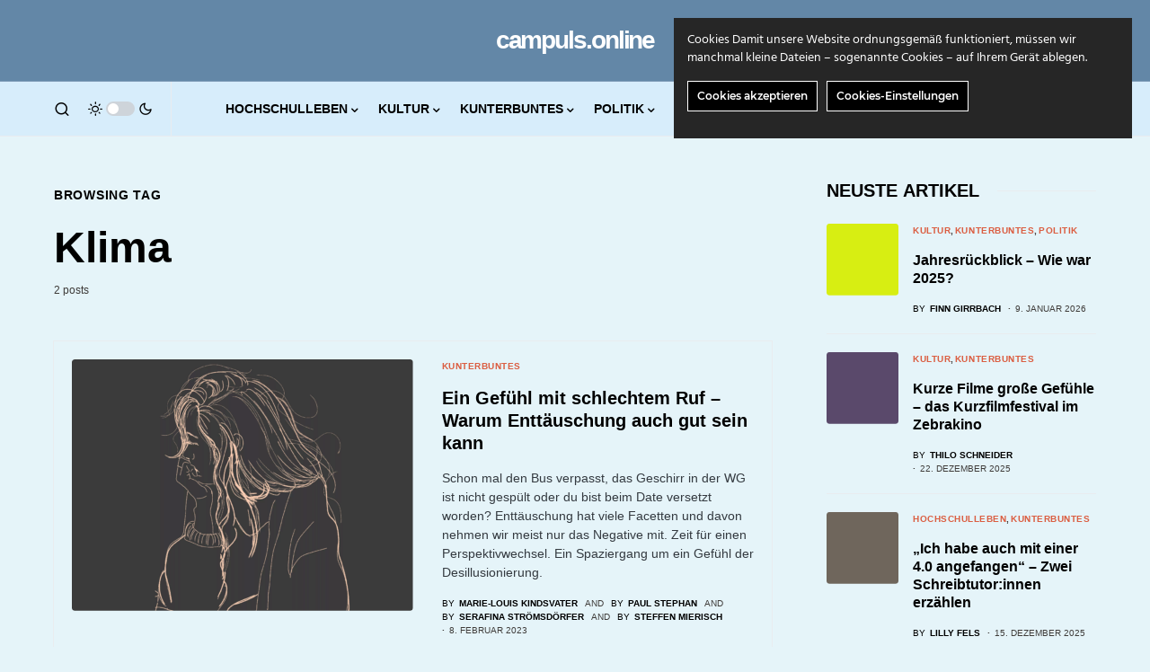

--- FILE ---
content_type: text/html; charset=UTF-8
request_url: https://campuls.online/tag/klima/
body_size: 20586
content:
<!doctype html><html lang="de"><head><meta charset="UTF-8" /><meta name="viewport" content="width=device-width, initial-scale=1" /><link rel="profile" href="https://gmpg.org/xfn/11" /><meta name='robots' content='index, follow, max-image-preview:large, max-snippet:-1, max-video-preview:-1' /><link media="all" href="https://campuls.online/wp-content/cache/autoptimize/css/autoptimize_07e78b9498901b6ac857b360448e4290.css" rel="stylesheet"><link media="screen" href="https://campuls.online/wp-content/cache/autoptimize/css/autoptimize_4773cc3f2db0f7eeb0d9cf763ae5f363.css" rel="stylesheet"><title>Klima Archive - campuls.online</title><link rel="canonical" href="https://campuls.online/tag/klima/" /><meta property="og:locale" content="de_DE" /><meta property="og:type" content="article" /><meta property="og:title" content="Klima Archive - campuls.online" /><meta property="og:url" content="https://campuls.online/tag/klima/" /><meta property="og:site_name" content="campuls.online" /><meta property="og:image" content="https://campuls.online/wp-content/uploads/2021/09/Campuls-Logo-png.avif" /><meta property="og:image:width" content="512" /><meta property="og:image:height" content="512" /><meta property="og:image:type" content="image/png" /><meta name="twitter:card" content="summary_large_image" /><link rel='dns-prefetch' href='//stats.wp.com' /><link rel='preconnect' href='//c0.wp.com' /><link rel="alternate" type="application/rss+xml" title="campuls.online &raquo; Feed" href="https://campuls.online/feed/" /><link rel="alternate" type="application/rss+xml" title="campuls.online &raquo; Kommentar-Feed" href="https://campuls.online/comments/feed/" /><link rel="alternate" type="application/rss+xml" title="campuls.online &raquo; Klima Schlagwort-Feed" href="https://campuls.online/tag/klima/feed/" /><link rel="preload" href="https://campuls.online/wp-content/plugins/canvas/assets/fonts/canvas-icons.woff" as="font" type="font/woff" crossorigin><link rel='stylesheet' id='dashicons-css' href='https://campuls.online/wp-includes/css/dashicons.min.css?ver=6.9' media='all' /><link rel='alternate stylesheet' id='powerkit-icons-css' href='https://campuls.online/wp-content/plugins/powerkit/assets/fonts/powerkit-icons.woff?ver=3.0.4' as='font' type='font/wof' crossorigin /><style id='core-block-supports-inline-css'>.wp-container-core-buttons-is-layout-499968f5{justify-content:center;}
/*# sourceURL=core-block-supports-inline-css */</style> <script id="real3d-flipbook-global-js-extra">var flipbookOptions_global = {"pages":[],"pdfUrl":"","printPdfUrl":"","tableOfContent":[],"id":"","bookId":"","date":"","lightboxThumbnailUrl":"","mode":"lightbox","viewMode":"webgl","pageTextureSize":"2048","pageTextureSizeSmall":"1500","pageTextureSizeMobile":"","pageTextureSizeMobileSmall":"1024","minPixelRatio":"1","pdfTextLayer":"true","zoomMin":"0.9","zoomStep":"2","zoomSize":"","zoomReset":"false","doubleClickZoom":"true","pageDrag":"true","singlePageMode":"false","pageFlipDuration":"1","sound":"false","startPage":"1","pageNumberOffset":"0","deeplinking":{"enabled":"false","prefix":""},"responsiveView":"true","responsiveViewTreshold":"768","responsiveViewRatio":"1","cover":"true","backCover":"true","scaleCover":"false","pageCaptions":"false","height":"400","responsiveHeight":"true","containerRatio":"","thumbnailsOnStart":"false","contentOnStart":"false","searchOnStart":"","searchResultsThumbs":"false","tableOfContentCloseOnClick":"true","thumbsCloseOnClick":"true","autoplayOnStart":"false","autoplayInterval":"3000","autoplayLoop":"true","autoplayStartPage":"1","rightToLeft":"false","pageWidth":"","pageHeight":"","thumbSize":"130","logoImg":"","logoUrl":"","logoUrlTarget":"","logoCSS":"position:absolute;left:0;top:0;width:64px;margin: 3em;","menuSelector":"","zIndex":"auto","preloaderText":"","googleAnalyticsTrackingCode":"","pdfBrowserViewerIfIE":"false","modeMobile":"","viewModeMobile":"","aspectMobile":"","aspectRatioMobile":"0.71","singlePageModeIfMobile":"false","logoHideOnMobile":"false","mobile":{"thumbnailsOnStart":"false","contentOnStart":"false","currentPage":{"enabled":"false"}},"lightboxCssClass":"","lightboxLink":"","lightboxLinkNewWindow":"true","lightboxBackground":"#0f0c0c","lightboxBackgroundPattern":"","lightboxBackgroundImage":"","lightboxContainerCSS":"display:inline-block;padding:10px; width:100%;","lightboxThumbnailHeight":"300","lightboxThumbnailUrlCSS":"display:block;\r\nmargin: 0 auto;","lightboxThumbnailInfo":"false","lightboxThumbnailInfoText":"","lightboxThumbnailInfoCSS":"top: 0;  width: 100%; height: 100%; font-size: 16px; color: #000; background: rgba(255,255,255,.8);","showTitle":"false","showDate":"false","hideThumbnail":"false","lightboxText":"","lightboxTextCSS":"display:block;","lightboxTextPosition":"top","lightBoxOpened":"false","lightBoxFullscreen":"false","lightboxStartPage":"","lightboxMarginV":"0","lightboxMarginH":"0","lights":"true","lightPositionX":"0","lightPositionY":"150","lightPositionZ":"1400","lightIntensity":"0.6","shadows":"true","shadowMapSize":"2048","shadowOpacity":"0.2","shadowDistance":"15","pageHardness":"2","coverHardness":"2","pageRoughness":"1","pageMetalness":"0","pageSegmentsW":"6","pageSegmentsH":"1","pageMiddleShadowSize":"2","pageMiddleShadowColorL":"#999999","pageMiddleShadowColorR":"#777777","antialias":"false","pan":"0","tilt":"0","rotateCameraOnMouseDrag":"true","panMax":"20","panMin":"-20","tiltMax":"0","tiltMin":"-60","currentPage":{"enabled":"true","title":"Current page","hAlign":"left","vAlign":"top"},"btnAutoplay":{"enabled":"true","title":"Autoplay","icon":"fa-play","iconAlt":"fa-pause","icon2":"play_arrow","iconAlt2":"pause"},"btnNext":{"enabled":"true","title":"Next Page","icon":"fa-chevron-right","icon2":"chevron_right"},"btnLast":{"enabled":"false","title":"Last Page","icon":"fa-angle-double-right","icon2":"last_page"},"btnPrev":{"enabled":"true","title":"Previous Page","icon":"fa-chevron-left","icon2":"chevron_left"},"btnFirst":{"enabled":"false","title":"First Page","icon":"fa-angle-double-left","icon2":"first_page"},"btnZoomIn":{"enabled":"true","title":"Zoom in","icon":"fa-plus","icon2":"zoom_in"},"btnZoomOut":{"enabled":"true","title":"Zoom out","icon":"fa-minus","icon2":"zoom_out"},"btnToc":{"enabled":"true","title":"Table of Contents","icon":"fa-list-ol","icon2":"toc"},"btnThumbs":{"enabled":"true","title":"Pages","icon":"fa-th-large","icon2":"view_module"},"btnShare":{"enabled":"true","title":"Share","icon":"fa-share-alt","icon2":"share"},"btnNotes":{"enabled":"false","title":"Notes"},"btnDownloadPages":{"enabled":"false","url":"","title":"Download pages","icon":"fa-download","icon2":"file_download"},"btnDownloadPdf":{"enabled":"true","url":"","title":"Download PDF","forceDownload":"true","openInNewWindow":"true","icon":"fa-file","icon2":"picture_as_pdf"},"btnSound":{"enabled":"true","title":"Sound","icon":"fa-volume-up","iconAlt":"fa-volume-off","icon2":"volume_up","iconAlt2":"volume_mute"},"btnExpand":{"enabled":"true","title":"Toggle fullscreen","icon":"fa-expand","iconAlt":"fa-compress","icon2":"fullscreen","iconAlt2":"fullscreen_exit"},"btnSingle":{"enabled":"true","title":"Toggle single page"},"btnSearch":{"enabled":"false","title":"Search","icon":"fas fa-search","icon2":"search"},"search":{"enabled":"false","title":"Search"},"btnBookmark":{"enabled":"false","title":"Bookmark","icon":"fas fa-bookmark","icon2":"bookmark"},"btnPrint":{"enabled":"true","title":"Print","icon":"fa-print","icon2":"print"},"btnTools":{"enabled":"true","title":"Tools"},"btnClose":{"enabled":"true","title":"Close"},"whatsapp":{"enabled":"true"},"twitter":{"enabled":"true"},"facebook":{"enabled":"true"},"pinterest":{"enabled":"true"},"email":{"enabled":"true"},"linkedin":{"enabled":"true"},"digg":{"enabled":"false"},"reddit":{"enabled":"false"},"shareUrl":"","shareTitle":"","shareImage":"","layout":"1","icons":"font awesome","skin":"light","useFontAwesome5":"true","sideNavigationButtons":"true","menuNavigationButtons":"false","backgroundColor":"rgb(81, 85, 88)","backgroundPattern":"","backgroundImage":"","backgroundTransparent":"false","menuBackground":"","menuShadow":"","menuMargin":"0","menuPadding":"0","menuOverBook":"false","menuFloating":"false","menuTransparent":"false","menu2Background":"","menu2Shadow":"","menu2Margin":"0","menu2Padding":"0","menu2OverBook":"true","menu2Floating":"false","menu2Transparent":"true","skinColor":"","skinBackground":"","hideMenu":"false","menuAlignHorizontal":"center","btnColor":"","btnColorHover":"","btnBackground":"none","btnRadius":"0","btnMargin":"0","btnSize":"14","btnPaddingV":"10","btnPaddingH":"10","btnShadow":"","btnTextShadow":"","btnBorder":"","sideBtnColor":"#fff","sideBtnColorHover":"#fff","sideBtnBackground":"rgba(0,0,0,.3)","sideBtnBackgroundHover":"","sideBtnRadius":"0","sideBtnMargin":"0","sideBtnSize":"30","sideBtnPaddingV":"5","sideBtnPaddingH":"5","sideBtnShadow":"","sideBtnTextShadow":"","sideBtnBorder":"","closeBtnColorHover":"#FFF","closeBtnBackground":"rgba(0,0,0,.4)","closeBtnRadius":"0","closeBtnMargin":"0","closeBtnSize":"20","closeBtnPadding":"5","closeBtnTextShadow":"","closeBtnBorder":"","floatingBtnColor":"","floatingBtnColorHover":"","floatingBtnBackground":"","floatingBtnBackgroundHover":"","floatingBtnRadius":"","floatingBtnMargin":"","floatingBtnSize":"","floatingBtnPadding":"","floatingBtnShadow":"","floatingBtnTextShadow":"","floatingBtnBorder":"","currentPageMarginV":"5","currentPageMarginH":"5","arrowsAlwaysEnabledForNavigation":"false","arrowsDisabledNotFullscreen":"true","touchSwipeEnabled":"true","fitToWidth":"false","rightClickEnabled":"true","linkColor":"rgba(0, 0, 0, 0)","linkColorHover":"rgba(255, 255, 0, .2)","linkOpacity":"0.4","linkTarget":"_blank","pdfAutoLinks":"false","disableRange":"false","strings":{"print":"Print","printLeftPage":"Print left page","printRightPage":"Print right page","printCurrentPage":"Print current page","printAllPages":"Print all pages","download":"Download","downloadLeftPage":"Download left page","downloadRightPage":"Download right page","downloadCurrentPage":"Download current page","downloadAllPages":"Download all pages","bookmarks":"Bookmarks","bookmarkLeftPage":"Bookmark left page","bookmarkRightPage":"Bookmark right page","bookmarkCurrentPage":"Bookmark current page","search":"Search","findInDocument":"Find in document","pagesFoundContaining":"pages found containing","noMatches":"No matches","matchesFound":"matches found","page":"Page","matches":"matches","thumbnails":"Thumbnails","tableOfContent":"Table of Contents","share":"Share","pressEscToClose":"Press ESC to close","password":"Password","addNote":"Add note","typeInYourNote":"Type in your note..."},"access":"free","backgroundMusic":"","cornerCurl":"false","pdfTools":{"pageHeight":1500,"thumbHeight":200,"quality":0.8,"textLayer":"true","autoConvert":"true"},"slug":"","convertPDFLinks":"true","convertPDFLinksWithClass":"","convertPDFLinksWithoutClass":"","overridePDFEmbedder":"true","overrideDflip":"true","overrideWonderPDFEmbed":"true","override3DFlipBook":"true","overridePDFjsViewer":"true","resumeReading":"false","previewPages":"","previewMode":"","textLayer":"false","aspectRatio":"2","pdfBrowserViewerIfMobile":"false","pdfBrowserViewerFullscreen":"true","pdfBrowserViewerFullscreenTarget":"_blank","btnTocIfMobile":"true","btnThumbsIfMobile":"true","btnShareIfMobile":"false","btnDownloadPagesIfMobile":"true","btnDownloadPdfIfMobile":"true","btnSoundIfMobile":"false","btnExpandIfMobile":"true","btnPrintIfMobile":"false","lightboxCloseOnClick":"false","btnSelect":{"enabled":"true","title":"Select tool","icon":"fas fa-i-cursor","icon2":"text_format"},"sideMenuOverBook":"true","sideMenuOverMenu":"true","sideMenuOverMenu2":"true","s":"10896e35"};
//# sourceURL=real3d-flipbook-global-js-extra</script> <script id="ct-ultimate-gdpr-cookie-block-js-extra">var ct_ultimate_gdpr_cookie_block = {"blocked":["wpcom-thirdparty-cookie-check","wpcom-thirdparty-cookie-check","wordpress_sw_installed","wpcom-thirdparty-cookie-check","wordpress_sw_installed","_color_system_schema","wpcom-thirdparty-cookie-check","wordpress_sw_installed","_color_system_schema","wordpress_logged_in_d9dd383709ef6b2a7fc44d979bcbc1eb","wpcom-thirdparty-cookie-check","wordpress_sw_installed","_color_system_schema","wordpress_logged_in_d9dd383709ef6b2a7fc44d979bcbc1eb","wordpress_sec_d9dd383709ef6b2a7fc44d979bcbc1eb"],"level":"2"};
var ct_ultimate_gdpr_popup_close = {"cookie_popup_button_close":""};
//# sourceURL=ct-ultimate-gdpr-cookie-block-js-extra</script> <script src="https://campuls.online/wp-includes/js/jquery/jquery.min.js?ver=3.7.1" id="jquery-core-js"></script> <script id="ct-ultimate-gdpr-cookie-list-js-extra">var ct_ultimate_gdpr_cookie_list = {"list":[{"cookie_name":"wpcom-thirdparty-cookie-check","cookie_type_label":"Funktionalit\u00e4t","first_or_third_party":"Dritte","can_be_blocked":"","session_or_persistent":"Hartn\u00e4ckig","expiry_time":"1684163315.7423","purpose":""},{"cookie_name":"wordpress_sw_installed","cookie_type_label":"Funktionalit\u00e4t","first_or_third_party":"Dritte","can_be_blocked":"1","session_or_persistent":"Hartn\u00e4ckig","expiry_time":"253402300799","purpose":""},{"cookie_name":"_color_system_schema","cookie_type_label":"Funktionalit\u00e4t","first_or_third_party":"Dritte","can_be_blocked":"1","session_or_persistent":"Sitzung","expiry_time":"","purpose":""},{"cookie_name":"wordpress_logged_in_d9dd383709ef6b2a7fc44d979bcbc1eb","cookie_type_label":"Funktionalit\u00e4t","first_or_third_party":"Dritte","can_be_blocked":"1","session_or_persistent":"Sitzung","expiry_time":"","purpose":""},{"cookie_name":"wordpress_sec_d9dd383709ef6b2a7fc44d979bcbc1eb","cookie_type_label":"Funktionalit\u00e4t","first_or_third_party":"Dritte","can_be_blocked":"1","session_or_persistent":"Sitzung","expiry_time":"","purpose":""},{"cookie_name":"_color_system_schema","cookie_type_label":"","first_or_third_party":"Dritte","can_be_blocked":"1","session_or_persistent":"Sitzung","expiry_time":"","purpose":""},{"cookie_name":"wordpress_logged_in_d9dd383709ef6b2a7fc44d979bcbc1eb","cookie_type_label":"","first_or_third_party":"Dritte","can_be_blocked":"1","session_or_persistent":"Sitzung","expiry_time":"","purpose":""},{"cookie_name":"wordpress_sec_d9dd383709ef6b2a7fc44d979bcbc1eb","cookie_type_label":"","first_or_third_party":"Dritte","can_be_blocked":"1","session_or_persistent":"Sitzung","expiry_time":"","purpose":""},{"cookie_name":"_color_system_schema","cookie_type_label":"","first_or_third_party":"Dritte","can_be_blocked":"1","session_or_persistent":"Sitzung","expiry_time":"","purpose":""},{"cookie_name":"wordpress_logged_in_d9dd383709ef6b2a7fc44d979bcbc1eb","cookie_type_label":"","first_or_third_party":"Dritte","can_be_blocked":"1","session_or_persistent":"Sitzung","expiry_time":"","purpose":""},{"cookie_name":"wordpress_sw_installed","cookie_type_label":"","first_or_third_party":"Dritte","can_be_blocked":"1","session_or_persistent":"Hartn\u00e4ckig","expiry_time":"253402300799","purpose":""},{"cookie_name":"wordpress_sec_d9dd383709ef6b2a7fc44d979bcbc1eb","cookie_type_label":"","first_or_third_party":"Dritte","can_be_blocked":"1","session_or_persistent":"Sitzung","expiry_time":"","purpose":""},{"cookie_name":"_color_system_schema","cookie_type_label":"","first_or_third_party":"Dritte","can_be_blocked":"1","session_or_persistent":"Sitzung","expiry_time":"","purpose":""},{"cookie_name":"wordpress_logged_in_d9dd383709ef6b2a7fc44d979bcbc1eb","cookie_type_label":"","first_or_third_party":"Dritte","can_be_blocked":"1","session_or_persistent":"Sitzung","expiry_time":"","purpose":""},{"cookie_name":"wordpress_sw_installed","cookie_type_label":"","first_or_third_party":"Dritte","can_be_blocked":"1","session_or_persistent":"Hartn\u00e4ckig","expiry_time":"253402300799","purpose":""},{"cookie_name":"wordpress_sec_d9dd383709ef6b2a7fc44d979bcbc1eb","cookie_type_label":"","first_or_third_party":"Dritte","can_be_blocked":"1","session_or_persistent":"Sitzung","expiry_time":"","purpose":""},{"cookie_name":"_color_system_schema","cookie_type_label":"","first_or_third_party":"Dritte","can_be_blocked":"1","session_or_persistent":"Sitzung","expiry_time":"","purpose":""},{"cookie_name":"wordpress_logged_in_d9dd383709ef6b2a7fc44d979bcbc1eb","cookie_type_label":"","first_or_third_party":"Dritte","can_be_blocked":"1","session_or_persistent":"Sitzung","expiry_time":"","purpose":""},{"cookie_name":"wordpress_sec_d9dd383709ef6b2a7fc44d979bcbc1eb","cookie_type_label":"","first_or_third_party":"Dritte","can_be_blocked":"1","session_or_persistent":"Sitzung","expiry_time":"","purpose":""},{"cookie_name":"_color_system_schema","cookie_type_label":"","first_or_third_party":"Dritte","can_be_blocked":"1","session_or_persistent":"Sitzung","expiry_time":"","purpose":""},{"cookie_name":"wordpress_logged_in_d9dd383709ef6b2a7fc44d979bcbc1eb","cookie_type_label":"","first_or_third_party":"Dritte","can_be_blocked":"1","session_or_persistent":"Sitzung","expiry_time":"","purpose":""},{"cookie_name":"wordpress_sw_installed","cookie_type_label":"","first_or_third_party":"Dritte","can_be_blocked":"1","session_or_persistent":"Hartn\u00e4ckig","expiry_time":"253402300799","purpose":""},{"cookie_name":"wordpress_sec_d9dd383709ef6b2a7fc44d979bcbc1eb","cookie_type_label":"","first_or_third_party":"Dritte","can_be_blocked":"1","session_or_persistent":"Sitzung","expiry_time":"","purpose":""},{"cookie_name":"_color_system_schema","cookie_type_label":"","first_or_third_party":"Dritte","can_be_blocked":"1","session_or_persistent":"Sitzung","expiry_time":"","purpose":""},{"cookie_name":"wordpress_logged_in_d9dd383709ef6b2a7fc44d979bcbc1eb","cookie_type_label":"","first_or_third_party":"Dritte","can_be_blocked":"1","session_or_persistent":"Sitzung","expiry_time":"","purpose":""},{"cookie_name":"wordpress_sw_installed","cookie_type_label":"","first_or_third_party":"Dritte","can_be_blocked":"1","session_or_persistent":"Hartn\u00e4ckig","expiry_time":"253402300799","purpose":""},{"cookie_name":"wordpress_sec_d9dd383709ef6b2a7fc44d979bcbc1eb","cookie_type_label":"","first_or_third_party":"Dritte","can_be_blocked":"1","session_or_persistent":"Sitzung","expiry_time":"","purpose":""},{"cookie_name":"_color_system_schema","cookie_type_label":"","first_or_third_party":"Dritte","can_be_blocked":"1","session_or_persistent":"Sitzung","expiry_time":"","purpose":""},{"cookie_name":"wordpress_logged_in_d9dd383709ef6b2a7fc44d979bcbc1eb","cookie_type_label":"","first_or_third_party":"Dritte","can_be_blocked":"1","session_or_persistent":"Sitzung","expiry_time":"","purpose":""},{"cookie_name":"wordpress_sw_installed","cookie_type_label":"","first_or_third_party":"Dritte","can_be_blocked":"1","session_or_persistent":"Hartn\u00e4ckig","expiry_time":"253402300799","purpose":""},{"cookie_name":"wordpress_sec_d9dd383709ef6b2a7fc44d979bcbc1eb","cookie_type_label":"","first_or_third_party":"Dritte","can_be_blocked":"1","session_or_persistent":"Sitzung","expiry_time":"","purpose":""},{"cookie_name":"_color_system_schema","cookie_type_label":"","first_or_third_party":"Dritte","can_be_blocked":"1","session_or_persistent":"Sitzung","expiry_time":"","purpose":""},{"cookie_name":"wordpress_logged_in_d9dd383709ef6b2a7fc44d979bcbc1eb","cookie_type_label":"","first_or_third_party":"Dritte","can_be_blocked":"1","session_or_persistent":"Sitzung","expiry_time":"","purpose":""},{"cookie_name":"wordpress_sec_d9dd383709ef6b2a7fc44d979bcbc1eb","cookie_type_label":"","first_or_third_party":"Dritte","can_be_blocked":"1","session_or_persistent":"Sitzung","expiry_time":"","purpose":""},{"cookie_name":"_color_system_schema","cookie_type_label":"","first_or_third_party":"Dritte","can_be_blocked":"1","session_or_persistent":"Sitzung","expiry_time":"","purpose":""},{"cookie_name":"wordpress_logged_in_d9dd383709ef6b2a7fc44d979bcbc1eb","cookie_type_label":"","first_or_third_party":"Dritte","can_be_blocked":"1","session_or_persistent":"Sitzung","expiry_time":"","purpose":""},{"cookie_name":"wordpress_sec_d9dd383709ef6b2a7fc44d979bcbc1eb","cookie_type_label":"","first_or_third_party":"Dritte","can_be_blocked":"1","session_or_persistent":"Sitzung","expiry_time":"","purpose":""},{"cookie_name":"_color_system_schema","cookie_type_label":"","first_or_third_party":"Dritte","can_be_blocked":"1","session_or_persistent":"Sitzung","expiry_time":"","purpose":""},{"cookie_name":"wordpress_logged_in_d9dd383709ef6b2a7fc44d979bcbc1eb","cookie_type_label":"","first_or_third_party":"Dritte","can_be_blocked":"1","session_or_persistent":"Sitzung","expiry_time":"","purpose":""},{"cookie_name":"wordpress_sw_installed","cookie_type_label":"","first_or_third_party":"Dritte","can_be_blocked":"1","session_or_persistent":"Hartn\u00e4ckig","expiry_time":"253402300799","purpose":""},{"cookie_name":"wordpress_sec_d9dd383709ef6b2a7fc44d979bcbc1eb","cookie_type_label":"","first_or_third_party":"Dritte","can_be_blocked":"1","session_or_persistent":"Sitzung","expiry_time":"","purpose":""},{"cookie_name":"_color_system_schema","cookie_type_label":"","first_or_third_party":"Dritte","can_be_blocked":"1","session_or_persistent":"Sitzung","expiry_time":"","purpose":""},{"cookie_name":"wordpress_logged_in_d9dd383709ef6b2a7fc44d979bcbc1eb","cookie_type_label":"","first_or_third_party":"Dritte","can_be_blocked":"1","session_or_persistent":"Sitzung","expiry_time":"","purpose":""},{"cookie_name":"wordpress_sec_d9dd383709ef6b2a7fc44d979bcbc1eb","cookie_type_label":"","first_or_third_party":"Dritte","can_be_blocked":"1","session_or_persistent":"Sitzung","expiry_time":"","purpose":""},{"cookie_name":"_color_system_schema","cookie_type_label":"","first_or_third_party":"Dritte","can_be_blocked":"1","session_or_persistent":"Sitzung","expiry_time":"","purpose":""},{"cookie_name":"wordpress_logged_in_d9dd383709ef6b2a7fc44d979bcbc1eb","cookie_type_label":"","first_or_third_party":"Dritte","can_be_blocked":"1","session_or_persistent":"Sitzung","expiry_time":"","purpose":""},{"cookie_name":"wordpress_sec_d9dd383709ef6b2a7fc44d979bcbc1eb","cookie_type_label":"","first_or_third_party":"Dritte","can_be_blocked":"1","session_or_persistent":"Sitzung","expiry_time":"","purpose":""},{"cookie_name":"_color_system_schema","cookie_type_label":"","first_or_third_party":"Dritte","can_be_blocked":"1","session_or_persistent":"Sitzung","expiry_time":"","purpose":""},{"cookie_name":"wordpress_logged_in_d9dd383709ef6b2a7fc44d979bcbc1eb","cookie_type_label":"","first_or_third_party":"Dritte","can_be_blocked":"1","session_or_persistent":"Sitzung","expiry_time":"","purpose":""},{"cookie_name":"wordpress_sec_d9dd383709ef6b2a7fc44d979bcbc1eb","cookie_type_label":"","first_or_third_party":"Dritte","can_be_blocked":"1","session_or_persistent":"Sitzung","expiry_time":"","purpose":""},{"cookie_name":"_color_system_schema","cookie_type_label":"","first_or_third_party":"Dritte","can_be_blocked":"1","session_or_persistent":"Sitzung","expiry_time":"","purpose":""},{"cookie_name":"wordpress_logged_in_d9dd383709ef6b2a7fc44d979bcbc1eb","cookie_type_label":"","first_or_third_party":"Dritte","can_be_blocked":"1","session_or_persistent":"Sitzung","expiry_time":"","purpose":""},{"cookie_name":"wordpress_sw_installed","cookie_type_label":"","first_or_third_party":"Dritte","can_be_blocked":"1","session_or_persistent":"Hartn\u00e4ckig","expiry_time":"253402300799","purpose":""},{"cookie_name":"wordpress_sec_d9dd383709ef6b2a7fc44d979bcbc1eb","cookie_type_label":"","first_or_third_party":"Dritte","can_be_blocked":"1","session_or_persistent":"Sitzung","expiry_time":"","purpose":""},{"cookie_name":"_color_system_schema","cookie_type_label":"","first_or_third_party":"Dritte","can_be_blocked":"1","session_or_persistent":"Sitzung","expiry_time":"","purpose":""},{"cookie_name":"wordpress_logged_in_d9dd383709ef6b2a7fc44d979bcbc1eb","cookie_type_label":"","first_or_third_party":"Dritte","can_be_blocked":"1","session_or_persistent":"Sitzung","expiry_time":"","purpose":""},{"cookie_name":"wordpress_sw_installed","cookie_type_label":"","first_or_third_party":"Dritte","can_be_blocked":"1","session_or_persistent":"Hartn\u00e4ckig","expiry_time":"253402300799","purpose":""},{"cookie_name":"wordpress_sec_d9dd383709ef6b2a7fc44d979bcbc1eb","cookie_type_label":"","first_or_third_party":"Dritte","can_be_blocked":"1","session_or_persistent":"Sitzung","expiry_time":"","purpose":""},{"cookie_name":"_color_system_schema","cookie_type_label":"","first_or_third_party":"Dritte","can_be_blocked":"1","session_or_persistent":"Sitzung","expiry_time":"","purpose":""},{"cookie_name":"wordpress_logged_in_d9dd383709ef6b2a7fc44d979bcbc1eb","cookie_type_label":"","first_or_third_party":"Dritte","can_be_blocked":"1","session_or_persistent":"Sitzung","expiry_time":"","purpose":""},{"cookie_name":"wordpress_sec_d9dd383709ef6b2a7fc44d979bcbc1eb","cookie_type_label":"","first_or_third_party":"Dritte","can_be_blocked":"1","session_or_persistent":"Sitzung","expiry_time":"","purpose":""},{"cookie_name":"_color_system_schema","cookie_type_label":"","first_or_third_party":"Dritte","can_be_blocked":"1","session_or_persistent":"Sitzung","expiry_time":"","purpose":""},{"cookie_name":"wordpress_logged_in_d9dd383709ef6b2a7fc44d979bcbc1eb","cookie_type_label":"","first_or_third_party":"Dritte","can_be_blocked":"1","session_or_persistent":"Sitzung","expiry_time":"","purpose":""},{"cookie_name":"wordpress_sw_installed","cookie_type_label":"","first_or_third_party":"Dritte","can_be_blocked":"1","session_or_persistent":"Hartn\u00e4ckig","expiry_time":"253402300799","purpose":""},{"cookie_name":"wordpress_sec_d9dd383709ef6b2a7fc44d979bcbc1eb","cookie_type_label":"","first_or_third_party":"Dritte","can_be_blocked":"1","session_or_persistent":"Sitzung","expiry_time":"","purpose":""},{"cookie_name":"_color_system_schema","cookie_type_label":"","first_or_third_party":"Dritte","can_be_blocked":"1","session_or_persistent":"Sitzung","expiry_time":"","purpose":""},{"cookie_name":"wordpress_logged_in_d9dd383709ef6b2a7fc44d979bcbc1eb","cookie_type_label":"","first_or_third_party":"Dritte","can_be_blocked":"1","session_or_persistent":"Sitzung","expiry_time":"","purpose":""},{"cookie_name":"wordpress_sec_d9dd383709ef6b2a7fc44d979bcbc1eb","cookie_type_label":"","first_or_third_party":"Dritte","can_be_blocked":"1","session_or_persistent":"Sitzung","expiry_time":"","purpose":""},{"cookie_name":"_color_system_schema","cookie_type_label":"","first_or_third_party":"Dritte","can_be_blocked":"1","session_or_persistent":"Sitzung","expiry_time":"","purpose":""},{"cookie_name":"wordpress_logged_in_d9dd383709ef6b2a7fc44d979bcbc1eb","cookie_type_label":"","first_or_third_party":"Dritte","can_be_blocked":"1","session_or_persistent":"Sitzung","expiry_time":"","purpose":""},{"cookie_name":"wordpress_sec_d9dd383709ef6b2a7fc44d979bcbc1eb","cookie_type_label":"","first_or_third_party":"Dritte","can_be_blocked":"1","session_or_persistent":"Sitzung","expiry_time":"","purpose":""},{"cookie_name":"_color_system_schema","cookie_type_label":"","first_or_third_party":"Dritte","can_be_blocked":"1","session_or_persistent":"Sitzung","expiry_time":"","purpose":""},{"cookie_name":"wordpress_logged_in_d9dd383709ef6b2a7fc44d979bcbc1eb","cookie_type_label":"","first_or_third_party":"Dritte","can_be_blocked":"1","session_or_persistent":"Sitzung","expiry_time":"","purpose":""},{"cookie_name":"wordpress_sw_installed","cookie_type_label":"","first_or_third_party":"Dritte","can_be_blocked":"1","session_or_persistent":"Hartn\u00e4ckig","expiry_time":"253402300799","purpose":""},{"cookie_name":"wordpress_sec_d9dd383709ef6b2a7fc44d979bcbc1eb","cookie_type_label":"","first_or_third_party":"Dritte","can_be_blocked":"1","session_or_persistent":"Sitzung","expiry_time":"","purpose":""},{"cookie_name":"_color_system_schema","cookie_type_label":"","first_or_third_party":"Dritte","can_be_blocked":"1","session_or_persistent":"Sitzung","expiry_time":"","purpose":""},{"cookie_name":"wordpress_logged_in_d9dd383709ef6b2a7fc44d979bcbc1eb","cookie_type_label":"","first_or_third_party":"Dritte","can_be_blocked":"1","session_or_persistent":"Sitzung","expiry_time":"","purpose":""},{"cookie_name":"wordpress_sw_installed","cookie_type_label":"","first_or_third_party":"Dritte","can_be_blocked":"1","session_or_persistent":"Hartn\u00e4ckig","expiry_time":"253402300799","purpose":""},{"cookie_name":"wordpress_sec_d9dd383709ef6b2a7fc44d979bcbc1eb","cookie_type_label":"","first_or_third_party":"Dritte","can_be_blocked":"1","session_or_persistent":"Sitzung","expiry_time":"","purpose":""},{"cookie_name":"_color_system_schema","cookie_type_label":"","first_or_third_party":"Dritte","can_be_blocked":"1","session_or_persistent":"Sitzung","expiry_time":"","purpose":""},{"cookie_name":"wordpress_logged_in_d9dd383709ef6b2a7fc44d979bcbc1eb","cookie_type_label":"","first_or_third_party":"Dritte","can_be_blocked":"1","session_or_persistent":"Sitzung","expiry_time":"","purpose":""},{"cookie_name":"wordpress_sw_installed","cookie_type_label":"","first_or_third_party":"Dritte","can_be_blocked":"1","session_or_persistent":"Hartn\u00e4ckig","expiry_time":"253402300799","purpose":""},{"cookie_name":"wordpress_sec_d9dd383709ef6b2a7fc44d979bcbc1eb","cookie_type_label":"","first_or_third_party":"Dritte","can_be_blocked":"1","session_or_persistent":"Sitzung","expiry_time":"","purpose":""},{"cookie_name":"_color_system_schema","cookie_type_label":"","first_or_third_party":"Dritte","can_be_blocked":"1","session_or_persistent":"Sitzung","expiry_time":"","purpose":""},{"cookie_name":"wordpress_logged_in_d9dd383709ef6b2a7fc44d979bcbc1eb","cookie_type_label":"","first_or_third_party":"Dritte","can_be_blocked":"1","session_or_persistent":"Sitzung","expiry_time":"","purpose":""},{"cookie_name":"wordpress_sec_d9dd383709ef6b2a7fc44d979bcbc1eb","cookie_type_label":"","first_or_third_party":"Dritte","can_be_blocked":"1","session_or_persistent":"Sitzung","expiry_time":"","purpose":""},{"cookie_name":"_color_system_schema","cookie_type_label":"","first_or_third_party":"Dritte","can_be_blocked":"1","session_or_persistent":"Sitzung","expiry_time":"","purpose":""},{"cookie_name":"wordpress_logged_in_d9dd383709ef6b2a7fc44d979bcbc1eb","cookie_type_label":"","first_or_third_party":"Dritte","can_be_blocked":"1","session_or_persistent":"Sitzung","expiry_time":"","purpose":""},{"cookie_name":"wordpress_sw_installed","cookie_type_label":"","first_or_third_party":"Dritte","can_be_blocked":"1","session_or_persistent":"Hartn\u00e4ckig","expiry_time":"253402300799","purpose":""},{"cookie_name":"wordpress_sec_d9dd383709ef6b2a7fc44d979bcbc1eb","cookie_type_label":"","first_or_third_party":"Dritte","can_be_blocked":"1","session_or_persistent":"Sitzung","expiry_time":"","purpose":""},{"cookie_name":"wordpress_logged_in_d9dd383709ef6b2a7fc44d979bcbc1eb","cookie_type_label":"","first_or_third_party":"Dritte","can_be_blocked":"1","session_or_persistent":"Sitzung","expiry_time":"","purpose":""},{"cookie_name":"wordpress_sec_d9dd383709ef6b2a7fc44d979bcbc1eb","cookie_type_label":"","first_or_third_party":"Dritte","can_be_blocked":"1","session_or_persistent":"Sitzung","expiry_time":"","purpose":""},{"cookie_name":"_color_system_schema","cookie_type_label":"","first_or_third_party":"Dritte","can_be_blocked":"1","session_or_persistent":"Sitzung","expiry_time":"","purpose":""},{"cookie_name":"wordpress_logged_in_d9dd383709ef6b2a7fc44d979bcbc1eb","cookie_type_label":"","first_or_third_party":"Dritte","can_be_blocked":"1","session_or_persistent":"Sitzung","expiry_time":"","purpose":""},{"cookie_name":"wordpress_sec_d9dd383709ef6b2a7fc44d979bcbc1eb","cookie_type_label":"","first_or_third_party":"Dritte","can_be_blocked":"1","session_or_persistent":"Sitzung","expiry_time":"","purpose":""},{"cookie_name":"_color_system_schema","cookie_type_label":"","first_or_third_party":"Dritte","can_be_blocked":"1","session_or_persistent":"Sitzung","expiry_time":"","purpose":""},{"cookie_name":"wordpress_logged_in_d9dd383709ef6b2a7fc44d979bcbc1eb","cookie_type_label":"","first_or_third_party":"Dritte","can_be_blocked":"1","session_or_persistent":"Sitzung","expiry_time":"","purpose":""},{"cookie_name":"wordpress_sw_installed","cookie_type_label":"","first_or_third_party":"Dritte","can_be_blocked":"1","session_or_persistent":"Hartn\u00e4ckig","expiry_time":"253402300799","purpose":""},{"cookie_name":"wordpress_sec_d9dd383709ef6b2a7fc44d979bcbc1eb","cookie_type_label":"","first_or_third_party":"Dritte","can_be_blocked":"1","session_or_persistent":"Sitzung","expiry_time":"","purpose":""},{"cookie_name":"_color_system_schema","cookie_type_label":"","first_or_third_party":"Dritte","can_be_blocked":"1","session_or_persistent":"Sitzung","expiry_time":"","purpose":""},{"cookie_name":"wordpress_logged_in_d9dd383709ef6b2a7fc44d979bcbc1eb","cookie_type_label":"","first_or_third_party":"Dritte","can_be_blocked":"1","session_or_persistent":"Sitzung","expiry_time":"","purpose":""},{"cookie_name":"wordpress_sw_installed","cookie_type_label":"","first_or_third_party":"Dritte","can_be_blocked":"1","session_or_persistent":"Hartn\u00e4ckig","expiry_time":"253402300799","purpose":""},{"cookie_name":"wordpress_sec_d9dd383709ef6b2a7fc44d979bcbc1eb","cookie_type_label":"","first_or_third_party":"Dritte","can_be_blocked":"1","session_or_persistent":"Sitzung","expiry_time":"","purpose":""},{"cookie_name":"_color_system_schema","cookie_type_label":"","first_or_third_party":"Dritte","can_be_blocked":"1","session_or_persistent":"Sitzung","expiry_time":"","purpose":""},{"cookie_name":"wordpress_logged_in_d9dd383709ef6b2a7fc44d979bcbc1eb","cookie_type_label":"","first_or_third_party":"Dritte","can_be_blocked":"1","session_or_persistent":"Sitzung","expiry_time":"","purpose":""},{"cookie_name":"wordpress_sec_d9dd383709ef6b2a7fc44d979bcbc1eb","cookie_type_label":"","first_or_third_party":"Dritte","can_be_blocked":"1","session_or_persistent":"Sitzung","expiry_time":"","purpose":""},{"cookie_name":"_color_system_schema","cookie_type_label":"","first_or_third_party":"Dritte","can_be_blocked":"1","session_or_persistent":"Sitzung","expiry_time":"","purpose":""},{"cookie_name":"wordpress_logged_in_d9dd383709ef6b2a7fc44d979bcbc1eb","cookie_type_label":"","first_or_third_party":"Dritte","can_be_blocked":"1","session_or_persistent":"Sitzung","expiry_time":"","purpose":""},{"cookie_name":"wordpress_sw_installed","cookie_type_label":"","first_or_third_party":"Dritte","can_be_blocked":"1","session_or_persistent":"Hartn\u00e4ckig","expiry_time":"253402300799","purpose":""},{"cookie_name":"wordpress_sec_d9dd383709ef6b2a7fc44d979bcbc1eb","cookie_type_label":"","first_or_third_party":"Dritte","can_be_blocked":"1","session_or_persistent":"Sitzung","expiry_time":"","purpose":""},{"cookie_name":"_color_system_schema","cookie_type_label":"","first_or_third_party":"Dritte","can_be_blocked":"1","session_or_persistent":"Sitzung","expiry_time":"","purpose":""},{"cookie_name":"wordpress_logged_in_d9dd383709ef6b2a7fc44d979bcbc1eb","cookie_type_label":"","first_or_third_party":"Dritte","can_be_blocked":"1","session_or_persistent":"Sitzung","expiry_time":"","purpose":""},{"cookie_name":"wordpress_sw_installed","cookie_type_label":"","first_or_third_party":"Dritte","can_be_blocked":"1","session_or_persistent":"Hartn\u00e4ckig","expiry_time":"253402300799","purpose":""},{"cookie_name":"wordpress_sec_d9dd383709ef6b2a7fc44d979bcbc1eb","cookie_type_label":"","first_or_third_party":"Dritte","can_be_blocked":"1","session_or_persistent":"Sitzung","expiry_time":"","purpose":""},{"cookie_name":"_color_system_schema","cookie_type_label":"","first_or_third_party":"Dritte","can_be_blocked":"1","session_or_persistent":"Sitzung","expiry_time":"","purpose":""},{"cookie_name":"wordpress_logged_in_d9dd383709ef6b2a7fc44d979bcbc1eb","cookie_type_label":"","first_or_third_party":"Dritte","can_be_blocked":"1","session_or_persistent":"Sitzung","expiry_time":"","purpose":""},{"cookie_name":"wordpress_sw_installed","cookie_type_label":"","first_or_third_party":"Dritte","can_be_blocked":"1","session_or_persistent":"Hartn\u00e4ckig","expiry_time":"253402300799","purpose":""},{"cookie_name":"wordpress_sec_d9dd383709ef6b2a7fc44d979bcbc1eb","cookie_type_label":"","first_or_third_party":"Dritte","can_be_blocked":"1","session_or_persistent":"Sitzung","expiry_time":"","purpose":""}]};
//# sourceURL=ct-ultimate-gdpr-cookie-list-js-extra</script> <link rel="https://api.w.org/" href="https://campuls.online/wp-json/" /><link rel="alternate" title="JSON" type="application/json" href="https://campuls.online/wp-json/wp/v2/tags/1968" /><link rel="EditURI" type="application/rsd+xml" title="RSD" href="https://campuls.online/xmlrpc.php?rsd" /><meta name="generator" content="WordPress 6.9" /><link rel="preload" href="https://campuls.online/wp-content/plugins/absolute-reviews/fonts/absolute-reviews-icons.woff" as="font" type="font/woff" crossorigin><link rel="preload" href="https://campuls.online/wp-content/plugins/advanced-popups/fonts/advanced-popups-icons.woff" as="font" type="font/woff" crossorigin><meta name="generator" content="dominant-color-images 1.2.0"><meta name="generator" content="performance-lab 3.8.0; plugins: dominant-color-images, performant-translations, webp-uploads"><meta name="generator" content="performant-translations 1.2.0"><link rel="manifest" href="https://campuls.online/wp-json/wp/v2/web-app-manifest"><meta name="theme-color" content="#fff"><meta name="apple-mobile-web-app-capable" content="yes"><meta name="mobile-web-app-capable" content="yes"><link rel="apple-touch-startup-image" href="https://campuls.online/wp-content/uploads/2021/09/cropped-Campuls-Logo-192x192.png"><meta name="apple-mobile-web-app-title" content="CAMPULS"><meta name="application-name" content="CAMPULS">  <script type="application/ld+json">{"@context":"https:\/\/schema.org\/","@type":"CollectionPage","headline":"Klima Tag","description":"","url":"https:\/\/campuls.online\/tag\/cameta\/","sameAs":[],"hasPart":[{"@context":"https:\/\/schema.org\/","@type":"Report","mainEntityOfPage":{"@type":"WebPage","@id":"https:\/\/campuls.online\/kunterbuntes\/ein-gefuehl-mit-schlechtem-ruf-warum-enttaeuschung-auch-gut-sein-kann\/"},"url":"https:\/\/campuls.online\/kunterbuntes\/ein-gefuehl-mit-schlechtem-ruf-warum-enttaeuschung-auch-gut-sein-kann\/","headline":"Ein Gefühl mit schlechtem Ruf – Warum Enttäuschung auch gut sein kann","datePublished":"2023-02-08T18:00:00+01:00","dateModified":"2023-03-21T12:43:55+01:00","publisher":{"@type":"Organization","@id":"https:\/\/campuls.online\/#organization","name":"Campuls – Konstanzer Studi-Magazin","logo":{"@type":"ImageObject","url":"https:\/\/campuls.online\/wp-content\/uploads\/2021\/09\/AMP_Campuls-Online-Logo.jpg","width":600,"height":60}},"image":{"@type":"ImageObject","url":"https:\/\/campuls.online\/wp-content\/uploads\/2023\/02\/Enttaeuschung_Titel_online-scaled.webp","width":2560,"height":1440},"articleSection":"Kunterbuntes","description":"Schon mal den Bus verpasst, das Geschirr in der WG ist nicht gespült oder du bist beim Date versetzt worden? Enttäuschung hat viele Facetten und davon nehmen wir meist nur das Negative mit. Zeit für einen Perspektivwechsel. Ein Spaziergang um ein Gefühl der Desillusionierung.","author":{"@type":"Person","name":"RED","url":"https:\/\/campuls.online\/author\/red\/","image":{"@type":"ImageObject","url":"https:\/\/secure.gravatar.com\/avatar\/616a0430c1b499cf619114c2af3c146c260907f808b1ad70958457135ab4a00b?s=96&d=mm&r=g","height":96,"width":96},"sameAs":["http:\/\/campuls.online"]}},{"@context":"https:\/\/schema.org\/","@type":"Report","mainEntityOfPage":{"@type":"WebPage","@id":"https:\/\/campuls.online\/politik\/strassenbahnen-fuer-konstanz\/"},"url":"https:\/\/campuls.online\/politik\/strassenbahnen-fuer-konstanz\/","headline":"Straßenbahnen für Konstanz?","datePublished":"2022-08-29T18:00:00+02:00","dateModified":"2022-08-28T11:52:29+02:00","publisher":{"@type":"Organization","@id":"https:\/\/campuls.online\/#organization","name":"Campuls – Konstanzer Studi-Magazin","logo":{"@type":"ImageObject","url":"https:\/\/campuls.online\/wp-content\/uploads\/2021\/09\/AMP_Campuls-Online-Logo.jpg","width":600,"height":60}},"image":{"@type":"ImageObject","url":"https:\/\/campuls.online\/wp-content\/uploads\/2022\/08\/image00001-1-png.webp","width":2874,"height":2874},"articleSection":"Politik","description":"Wer schon einmal versucht hat, im Paradies einen Parkplatz zu finden, weiß: Autofahren in Konstanz macht keinen Spaß. Überhaupt ist es erklärtes Ziel der Lokalpolitik, den Autoverkehr im Stadtgebiet zu reduzieren. Doch was sind die Alternativen? Ein Kommentar von Paul Stephan.","author":{"@type":"Person","name":"RED","url":"https:\/\/campuls.online\/author\/red\/","image":{"@type":"ImageObject","url":"https:\/\/secure.gravatar.com\/avatar\/616a0430c1b499cf619114c2af3c146c260907f808b1ad70958457135ab4a00b?s=96&d=mm&r=g","height":96,"width":96},"sameAs":["http:\/\/campuls.online"]}}]}</script> <meta name="generator" content="webp-uploads 2.5.0"><link rel="icon" href="https://campuls.online/wp-content/uploads/2021/09/cropped-Campuls-Logo-32x32.png" sizes="32x32" /><link rel="icon" href="https://campuls.online/wp-content/uploads/2021/09/cropped-Campuls-Logo-192x192.png" sizes="192x192" /><link rel="apple-touch-icon" href="https://campuls.online/wp-content/uploads/2021/09/cropped-Campuls-Logo-180x180.png" /><meta name="msapplication-TileImage" content="https://campuls.online/wp-content/uploads/2021/09/cropped-Campuls-Logo-270x270.png" /></head><body class="archive tag tag-klima tag-1968 wp-embed-responsive wp-theme-newsblock wp-child-theme-newsblock-child cs-page-layout-right cs-navbar-sticky-enabled cs-navbar-smart-enabled cs-sticky-sidebar-enabled cs-stick-to-bottom" data-scheme='default' site-data-scheme='default'><div class="cs-site-overlay"></div><div class="cs-offcanvas"><div class="cs-offcanvas__header" data-scheme="default"><nav class="cs-offcanvas__nav"><div class="cs-logo "> <a class="cs-header__logo cs-logo-once " href="https://campuls.online/"> campuls.online </a></div> <span class="cs-offcanvas__toggle" role="button"><i class="cs-icon cs-icon-x"></i></span></nav></div><aside class="cs-offcanvas__sidebar"><div class="cs-offcanvas__inner cs-offcanvas__area cs-widget-area"><div class="widget widget_nav_menu cs-d-lg-none"><div class="menu-main-mobile-container"><ul id="menu-main-mobile" class="menu"><li id="menu-item-2700" class="menu-item menu-item-type-taxonomy menu-item-object-category menu-item-2700"><a href="https://campuls.online/hochschulleben/">Hochschulleben</a></li><li id="menu-item-2701" class="menu-item menu-item-type-taxonomy menu-item-object-category menu-item-2701"><a href="https://campuls.online/kultur/">Kultur</a></li><li id="menu-item-2702" class="menu-item menu-item-type-taxonomy menu-item-object-category menu-item-2702"><a href="https://campuls.online/kunterbuntes/">Kunterbuntes</a></li><li id="menu-item-2703" class="menu-item menu-item-type-taxonomy menu-item-object-category menu-item-2703"><a href="https://campuls.online/politik/">Politik</a></li><li id="menu-item-2698" class="menu-item menu-item-type-post_type menu-item-object-page menu-item-2698"><a href="https://campuls.online/print/">Print Ausgaben</a></li><li id="menu-item-2699" class="menu-item menu-item-type-post_type menu-item-object-page menu-item-2699"><a href="https://campuls.online/redaktion/">Über uns</a></li></ul></div></div><div class="widget powerkit_social_links_widget-2 powerkit_social_links_widget"><div class="widget-body"><div class="pk-social-links-wrap  pk-social-links-template-vertical pk-social-links-align-default pk-social-links-scheme-light pk-social-links-titles-enabled pk-social-links-counts-disabled pk-social-links-labels-disabled"><div class="pk-social-links-items"><div class="pk-social-links-item pk-social-links-instagram  pk-social-links-no-count" data-id="instagram"> <a href="https://www.instagram.com/campuls.online" class="pk-social-links-link" target="_blank" rel="nofollow noopener" aria-label="Instagram"> <i class="pk-social-links-icon pk-icon pk-icon-instagram"></i> <span class="pk-social-links-title pk-font-heading">Instagram</span> </a></div><div class="pk-social-links-item pk-social-links-facebook  pk-social-links-no-count" data-id="facebook"> <a href="https://facebook.com/campulsonline" class="pk-social-links-link" target="_blank" rel="nofollow noopener" aria-label="Facebook"> <i class="pk-social-links-icon pk-icon pk-icon-facebook"></i> <span class="pk-social-links-title pk-font-heading">Facebook</span> </a></div><div class="pk-social-links-item pk-social-links-mail  pk-social-links-no-count" data-id="mail"> <a href="mailto:campuls@seezeit.com" class="pk-social-links-link" target="_blank" rel="nofollow noopener" aria-label="Mail"> <i class="pk-social-links-icon pk-icon pk-icon-mail"></i> <span class="pk-social-links-title pk-font-heading">Mail</span> </a></div></div></div></div></div></div></aside></div><div id="page" class="cs-site"><div class="cs-site-inner"><div class="cs-topbar" data-scheme="inverse"><div class="cs-container"><div class="cs-header__inner cs-inner-large-height"><div class="cs-header__col cs-col-left"> <span class="cs-header__offcanvas-toggle  cs-d-lg-none" role="button"> <i class="cs-icon cs-icon-menu"></i> </span></div><div class="cs-header__col cs-col-center"><div class="cs-logo "> <a class="cs-header__logo cs-logo-once cs-logo-large" href="https://campuls.online/"> campuls.online </a></div></div><div class="cs-header__col cs-col-right"></div></div></div></div><header class="cs-header cs-header-three" data-scheme="default"><div class="cs-container"><div class="cs-header__inner cs-header__inner-desktop"><div class="cs-header__col cs-col-left"> <span class="cs-header__search-toggle" role="button"> <i class="cs-icon cs-icon-search"></i> </span> <span role="button" class="cs-header__scheme-toggle cs-site-scheme-toggle"> <i class="cs-header__scheme-toggle-icon cs-icon cs-icon-sun"></i> <span class="cs-header__scheme-toggle-element"></span> <i class="cs-header__scheme-toggle-icon cs-icon cs-icon-moon"></i> </span> <span class="cs-separator"></span><div class="cs-logo cs-logo-hide"> <a class="cs-header__logo cs-logo-once " href="https://campuls.online/"> campuls.online </a></div></div><div class="cs-header__col cs-col-center"><nav class="cs-header__nav"><ul id="menu-main" class="cs-header__nav-inner"><li id="menu-item-2441" class="menu-item menu-item-type-taxonomy menu-item-object-category menu-item-2441 cs-mega-menu cs-mega-menu-term menu-item-has-children"><a href="https://campuls.online/hochschulleben/" data-term="301" data-numberposts="5"><span>Hochschulleben</span></a><div class="sub-menu" data-scheme="inverse"><div class="cs-mm__posts mega-menu-term"></div></div></li><li id="menu-item-2437" class="menu-item menu-item-type-taxonomy menu-item-object-category menu-item-2437 cs-mega-menu cs-mega-menu-term menu-item-has-children"><a href="https://campuls.online/kultur/" data-term="302" data-numberposts="5"><span>Kultur</span></a><div class="sub-menu" data-scheme="inverse"><div class="cs-mm__posts mega-menu-term"></div></div></li><li id="menu-item-2438" class="menu-item menu-item-type-taxonomy menu-item-object-category menu-item-2438 cs-mega-menu cs-mega-menu-term menu-item-has-children"><a href="https://campuls.online/kunterbuntes/" data-term="300" data-numberposts="5"><span>Kunterbuntes</span></a><div class="sub-menu" data-scheme="inverse"><div class="cs-mm__posts mega-menu-term"></div></div></li><li id="menu-item-2439" class="menu-item menu-item-type-taxonomy menu-item-object-category menu-item-2439 cs-mega-menu cs-mega-menu-term menu-item-has-children"><a href="https://campuls.online/politik/" data-term="299" data-numberposts="5"><span>Politik</span></a><div class="sub-menu" data-scheme="inverse"><div class="cs-mm__posts mega-menu-term"></div></div></li><li id="menu-item-2696" class="cs-separator menu-divider menu-item menu-item-type-custom menu-item-object-custom menu-item-2696"><a href="#"><span>|</span></a></li><li id="menu-item-2571" class="menu-item menu-item-type-post_type menu-item-object-page menu-item-2571"><a href="https://campuls.online/print/"><span>Print Ausgaben</span></a></li><li id="menu-item-2446" class="menu-item menu-item-type-post_type menu-item-object-page menu-item-2446"><a href="https://campuls.online/redaktion/"><span>Über uns</span></a></li></ul></nav><div class="cs-header__multi-column cs-site-submenu section-heading-default-style-2"> <span class="cs-header__multi-column-toggle"><i class="cs-icon cs-icon-more-horizontal"></i> </span><div class="cs-header__multi-column-container" data-scheme="inverse"><div class="cs-header__multi-column-row"><div class="cs-header__multi-column-col cs-header__widgets-column cs-widget-area"><div class="widget block-16 widget_block"><h2 class="cnvs-block-section-heading cnvs-block-section-heading-1632407251956 is-style-cnvs-block-section-heading-4 halignleft" > <span class="cnvs-section-title"> <span>Aktuelle Print-Ausgabe</span> </span></h2></div><div class="widget block-51 widget_block"><div class="wp-block-group print-cover-hover"><div class="wp-block-group__inner-container is-layout-flow wp-block-group-is-layout-flow"><div class="real3dflipbook" id="29_696c499fa7a55" style="position:absolute;"></div></div></div></div><div class="widget block-50 widget_block"><div class="wp-block-buttons is-horizontal is-content-justification-center is-layout-flex wp-container-core-buttons-is-layout-499968f5 wp-block-buttons-is-layout-flex"><div class="wp-block-button"><a class="wp-block-button__link wp-element-button" href="https://campuls.online/print/">Alle Ausgaben</a></div></div></div></div><div class="cs-header__multi-column-col cs-header__widgets-column cs-widget-area"><div class="widget powerkit_instagram_widget-2 powerkit_instagram_widget"><div class="widget-body"><h5 class="cs-section-heading cnvs-block-section-heading is-style-cnvs-block-section-heading-default halignleft  "><span class="cnvs-section-title"><span>Instagram</span></span></h5></div></div></div><div class="cs-header__multi-column-col cs-header__widgets-column cs-widget-area"><div class="widget block-41 widget_block"><h2 class="cnvs-block-section-heading cnvs-block-section-heading-1632408618649 is-style-cnvs-block-section-heading-4 halignleft" > <span class="cnvs-section-title"> <span>Neuste Online-Artikel</span> </span></h2></div><div class="widget block-24 widget_block widget_recent_entries"><ul class="wp-block-latest-posts__list alignfull wp-block-latest-posts"><li><a class="wp-block-latest-posts__post-title" href="https://campuls.online/kunterbuntes/jahresrueckblick-wie-war-2025/">Jahresrückblick &#8211; Wie war 2025?</a></li><li><a class="wp-block-latest-posts__post-title" href="https://campuls.online/kunterbuntes/kurze-filme-grosse-gefuehle-das-kurzfilmfestival-im-zebrakino/">Kurze Filme große Gefühle – das Kurzfilmfestival im Zebrakino</a></li><li><a class="wp-block-latest-posts__post-title" href="https://campuls.online/hochschulleben/ich-habe-auch-mit-einer-4-0-angefangen-zwei-schreibtutorinnen-erzaehlen/">„Ich habe auch mit einer 4.0 angefangen“ – Zwei Schreibtutor:innen erzählen</a></li><li><a class="wp-block-latest-posts__post-title" href="https://campuls.online/hochschulleben/ki-an-der-uni-revolution-oder-regression/">KI an der Uni: Revolution oder Regression?</a></li><li><a class="wp-block-latest-posts__post-title" href="https://campuls.online/politik/teilen-statt-besitzen-carsharing-in-konstanz/">Teilen statt Besitzen – Carsharing in Konstanz</a></li><li><a class="wp-block-latest-posts__post-title" href="https://campuls.online/politik/wenn-der-bus-nur-noch-selten-kommt-die-busfahrplanaenderung-die-niemandem-passt/">Wenn der Bus nur noch selten kommt – Die Busfahrplanänderung, die niemandem passt</a></li></ul></div><div class="widget block-37 widget_block"><div class="wp-block-buttons is-content-justification-center is-layout-flex wp-block-buttons-is-layout-flex"><div class="wp-block-button is-style-fill cnvs-block-core-button-1632408492216"><a class="wp-block-button__link">Alle Artikel</a></div></div></div></div></div></div></div></div><div class="cs-header__col cs-col-right"></div></div><div class="cs-header__inner cs-header__inner-mobile"><div class="cs-header__col cs-col-left"> <span class="cs-header__offcanvas-toggle  cs-d-lg-none" role="button"> <i class="cs-icon cs-icon-menu"></i> </span></div><div class="cs-header__col cs-col-center"><div class="cs-logo "> <a class="cs-header__logo cs-logo-once " href="https://campuls.online/"> campuls.online </a></div></div><div class="cs-header__col cs-col-right"> <span role="button" class="cs-header__scheme-toggle cs-header__scheme-toggle-mobile cs-site-scheme-toggle"> <i class="cs-header__scheme-toggle-icon cs-icon cs-icon-sun"></i> <i class="cs-header__scheme-toggle-icon cs-icon cs-icon-moon"></i> </span> <span class="cs-header__search-toggle" role="button"> <i class="cs-icon cs-icon-search"></i> </span></div></div></div><div class="cs-search" data-scheme="inverse"><div class="cs-container"><form role="search" method="get" class="cs-search__nav-form" action="https://campuls.online/"><div class="cs-search__group"> <button class="cs-search__submit"> <i class="cs-icon cs-icon-search"></i> </button> <input data-swpparentel=".cs-header .cs-search-live-result" required class="cs-search__input" data-swplive="true" type="search" value="" name="s" placeholder="Artikel suchen..."> <button class="cs-search__close"> <i class="cs-icon cs-icon-x"></i> </button></div></form><div class="cs-search__content"><div class="cs-search__posts"><h5 class="cs-section-heading cnvs-block-section-heading is-style-cnvs-block-section-heading-default halignleft  "><span class="cnvs-section-title"><span>The Latest</span></span></h5><div class="cs-search__posts-wrapper"><article class="post-7624 post type-post status-publish format-standard has-post-thumbnail category-kultur category-kunterbuntes category-politik tag-jahresrueckblick tag-kommentar tag-kultur cs-entry cs-video-wrap"><div class="cs-entry__outer"><div class="cs-entry__inner cs-entry__thumbnail cs-entry__overlay cs-overlay-ratio cs-ratio-square" data-scheme="inverse"><div class="cs-overlay-background cs-overlay-transparent"> <img width="110" height="110" src="https://campuls.online/wp-content/uploads/2026/01/Jahresrueckblick-scaled-80x80.avif" class="attachment-csco-small size-csco-small not-transparent pk-lqip pk-lazyload wp-post-image" alt="" decoding="async" data-has-transparency="false" data-dominant-color="d7ee12" style="--dominant-color: #d7ee12;" data-pk-sizes="auto" data-ls-sizes="(max-width: 110px) 100vw, 110px" data-pk-src="https://campuls.online/wp-content/uploads/2026/01/Jahresrueckblick-scaled-110x110.avif" data-pk-srcset="https://campuls.online/wp-content/uploads/2026/01/Jahresrueckblick-scaled-110x110.avif 110w, https://campuls.online/wp-content/uploads/2026/01/Jahresrueckblick-scaled-150x150.avif 150w, https://campuls.online/wp-content/uploads/2026/01/Jahresrueckblick-scaled-80x80.avif 80w" /></div> <a href="https://campuls.online/kunterbuntes/jahresrueckblick-wie-war-2025/" class="cs-overlay-link"></a></div><div class="cs-entry__inner cs-entry__content"><h6 class="cs-entry__title"><a href="https://campuls.online/kunterbuntes/jahresrueckblick-wie-war-2025/">Jahresrückblick &#8211; Wie war 2025?</a></h6><div class="cs-entry__post-meta" ></div></div></div></article><article class="post-7611 post type-post status-publish format-standard has-post-thumbnail category-kultur category-kunterbuntes tag-bericht tag-konstanz tag-kultur cs-entry cs-video-wrap"><div class="cs-entry__outer"><div class="cs-entry__inner cs-entry__thumbnail cs-entry__overlay cs-overlay-ratio cs-ratio-square" data-scheme="inverse"><div class="cs-overlay-background cs-overlay-transparent"> <img width="110" height="110" src="https://campuls.online/wp-content/uploads/2025/12/reupload-1-scaled-80x80.avif" class="attachment-csco-small size-csco-small not-transparent pk-lqip pk-lazyload wp-post-image" alt="" decoding="async" data-has-transparency="false" data-dominant-color="5a496b" style="--dominant-color: #5a496b;" data-pk-sizes="auto" data-ls-sizes="(max-width: 110px) 100vw, 110px" data-pk-src="https://campuls.online/wp-content/uploads/2025/12/reupload-1-scaled-110x110.avif" data-pk-srcset="https://campuls.online/wp-content/uploads/2025/12/reupload-1-scaled-110x110.avif 110w, https://campuls.online/wp-content/uploads/2025/12/reupload-1-scaled-150x150.avif 150w, https://campuls.online/wp-content/uploads/2025/12/reupload-1-scaled-80x80.avif 80w" /></div> <a href="https://campuls.online/kunterbuntes/kurze-filme-grosse-gefuehle-das-kurzfilmfestival-im-zebrakino/" class="cs-overlay-link"></a></div><div class="cs-entry__inner cs-entry__content"><h6 class="cs-entry__title"><a href="https://campuls.online/kunterbuntes/kurze-filme-grosse-gefuehle-das-kurzfilmfestival-im-zebrakino/">Kurze Filme große Gefühle – das Kurzfilmfestival im Zebrakino</a></h6><div class="cs-entry__post-meta" ></div></div></div></article><article class="post-7606 post type-post status-publish format-standard has-post-thumbnail category-hochschulleben category-kunterbuntes tag-interview tag-universitaet-konstanz cs-entry cs-video-wrap"><div class="cs-entry__outer"><div class="cs-entry__inner cs-entry__thumbnail cs-entry__overlay cs-overlay-ratio cs-ratio-square" data-scheme="inverse"><div class="cs-overlay-background cs-overlay-transparent"> <img width="110" height="110" src="https://campuls.online/wp-content/uploads/2025/12/GridArt_20251207_220853939-scaled-80x80.avif" class="attachment-csco-small size-csco-small not-transparent pk-lqip pk-lazyload wp-post-image" alt="" decoding="async" data-has-transparency="false" data-dominant-color="6f665c" style="--dominant-color: #6f665c;" data-pk-sizes="auto" data-ls-sizes="(max-width: 110px) 100vw, 110px" data-pk-src="https://campuls.online/wp-content/uploads/2025/12/GridArt_20251207_220853939-scaled-110x110.avif" data-pk-srcset="https://campuls.online/wp-content/uploads/2025/12/GridArt_20251207_220853939-scaled-110x110.avif 110w, https://campuls.online/wp-content/uploads/2025/12/GridArt_20251207_220853939-scaled-150x150.avif 150w, https://campuls.online/wp-content/uploads/2025/12/GridArt_20251207_220853939-scaled-80x80.avif 80w" /></div> <a href="https://campuls.online/hochschulleben/ich-habe-auch-mit-einer-4-0-angefangen-zwei-schreibtutorinnen-erzaehlen/" class="cs-overlay-link"></a></div><div class="cs-entry__inner cs-entry__content"><h6 class="cs-entry__title"><a href="https://campuls.online/hochschulleben/ich-habe-auch-mit-einer-4-0-angefangen-zwei-schreibtutorinnen-erzaehlen/">„Ich habe auch mit einer 4.0 angefangen“ – Zwei Schreibtutor:innen erzählen</a></h6><div class="cs-entry__post-meta" ></div></div></div></article><article class="post-7584 post type-post status-publish format-standard has-post-thumbnail category-hochschulleben category-kunterbuntes tag-kommentar tag-universitaet-konstanz cs-entry cs-video-wrap"><div class="cs-entry__outer"><div class="cs-entry__inner cs-entry__thumbnail cs-entry__overlay cs-overlay-ratio cs-ratio-square" data-scheme="inverse"><div class="cs-overlay-background cs-overlay-transparent"> <img width="110" height="110" src="https://campuls.online/wp-content/uploads/2025/12/Unbenannt-3-06-scaled-80x80.avif" class="attachment-csco-small size-csco-small not-transparent pk-lqip pk-lazyload wp-post-image" alt="" decoding="async" data-has-transparency="false" data-dominant-color="ca96bc" style="--dominant-color: #ca96bc;" data-pk-sizes="auto" data-ls-sizes="(max-width: 110px) 100vw, 110px" data-pk-src="https://campuls.online/wp-content/uploads/2025/12/Unbenannt-3-06-scaled-110x110.avif" data-pk-srcset="https://campuls.online/wp-content/uploads/2025/12/Unbenannt-3-06-scaled-110x110.avif 110w, https://campuls.online/wp-content/uploads/2025/12/Unbenannt-3-06-scaled-150x150.avif 150w, https://campuls.online/wp-content/uploads/2025/12/Unbenannt-3-06-scaled-80x80.avif 80w" /></div> <a href="https://campuls.online/hochschulleben/ki-an-der-uni-revolution-oder-regression/" class="cs-overlay-link"></a></div><div class="cs-entry__inner cs-entry__content"><h6 class="cs-entry__title"><a href="https://campuls.online/hochschulleben/ki-an-der-uni-revolution-oder-regression/">KI an der Uni: Revolution oder Regression?</a></h6><div class="cs-entry__post-meta" ></div></div></div></article></div></div><div class="cs-search__tags"><ul><li> <a href="https://campuls.online/tag/zwei-maedchen/" rel="tag"> Zwei Mädchen </a></li><li> <a href="https://campuls.online/tag/zuerich/" rel="tag"> Zürich </a></li><li> <a href="https://campuls.online/tag/zuhoerangebot/" rel="tag"> Zuhörangebot </a></li><li> <a href="https://campuls.online/tag/zob-konstanz/" rel="tag"> ZOB Konstanz </a></li><li> <a href="https://campuls.online/tag/zero-waste/" rel="tag"> Zero-Waste </a></li><li> <a href="https://campuls.online/tag/zentrale-studienberatung/" rel="tag"> Zentrale Studienberatung </a></li><li> <a href="https://campuls.online/tag/zeitung/" rel="tag"> Zeitung </a></li><li> <a href="https://campuls.online/tag/zebra-kino/" rel="tag"> Zebra Kino </a></li><li> <a href="https://campuls.online/tag/youtube/" rel="tag"> YouTube </a></li><li> <a href="https://campuls.online/tag/workshop/" rel="tag"> Workshop </a></li></ul></div><div class="cs-search-live-result"></div></div></div></div></header><main id="main" class="cs-site-primary"><div class="cs-site-content cs-sidebar-enabled cs-sidebar-right cs-metabar-disabled section-heading-default-style-4"><div class="cs-container"><div id="content" class="cs-main-content"><div id="primary" class="cs-content-area"><div class="cs-page__header "> <span class="cs-page__subtitle">Browsing Tag</span><h1 class="cs-page__title">Klima</h1><div class="cs-page__archive-count"> 2 posts</div></div><div class="cs-posts-area cs-posts-area-posts"><div class="cs-posts-area__outer"><div class="cs-posts-area__main  cs-posts-area__archive cs-posts-area__list cs-posts-area__image-width-half cs-display-borders-between-posts cs-posts-area__withsidebar"><article class="post-5644 post type-post status-publish format-standard has-post-thumbnail category-kunterbuntes tag-cameta tag-enttaeuschung tag-frustration tag-integration tag-klima tag-letzte-generation tag-positiv tag-staffellauf tag-ueberraschung cs-entry cs-video-wrap"><div class="cs-entry__outer"><div class="cs-entry__inner cs-entry__thumbnail cs-entry__overlay cs-overlay-ratio cs-ratio-original" data-scheme="inverse"><div class="cs-overlay-background"> <img width="380" height="280" src="https://campuls.online/wp-content/uploads/2023/02/Enttaeuschung_Titel_online-80x58.png" class="attachment-csco-thumbnail size-csco-thumbnail has-transparency pk-lqip pk-lazyload wp-post-image" alt="" decoding="async" fetchpriority="high" data-has-transparency="true" data-dominant-color="444241" style="--dominant-color: #444241;" data-pk-sizes="auto" data-ls-sizes="(max-width: 380px) 100vw, 380px" data-pk-src="https://campuls.online/wp-content/uploads/2023/02/Enttaeuschung_Titel_online-380x280.png" data-pk-srcset="https://campuls.online/wp-content/uploads/2023/02/Enttaeuschung_Titel_online-380x280.png 380w, https://campuls.online/wp-content/uploads/2023/02/Enttaeuschung_Titel_online-80x58.png 80w" /></div><div class="cs-overlay-content"> <span class="cs-entry__read-more">Lesen</span><div class="cs-entry__post-meta" ><div class="cs-meta-reading-time"><span class="cs-meta-icon"><i class="cs-icon cs-icon-clock"></i></span>8 minute read</div></div></div> <a href="https://campuls.online/kunterbuntes/ein-gefuehl-mit-schlechtem-ruf-warum-enttaeuschung-auch-gut-sein-kann/" class="cs-overlay-link"></a></div><div class="cs-entry__inner cs-entry__content"><div class="cs-entry__post-meta" ><div class="cs-meta-category"><ul class="post-categories"><li><a href="https://campuls.online/kunterbuntes/" rel="category tag">Kunterbuntes</a></li></ul></div></div><h2 class="cs-entry__title"><a href="https://campuls.online/kunterbuntes/ein-gefuehl-mit-schlechtem-ruf-warum-enttaeuschung-auch-gut-sein-kann/">Ein Gefühl mit schlechtem Ruf – Warum Enttäuschung auch gut sein kann</a></h2><div class="cs-entry__excerpt"> Schon mal den Bus verpasst, das Geschirr in der WG ist nicht gespült oder du bist beim Date versetzt worden? Enttäuschung hat viele Facetten und davon nehmen wir meist nur das Negative mit. Zeit für einen Perspektivwechsel. Ein Spaziergang um ein Gefühl der Desillusionierung.</div><div class="cs-entry__post-meta" ><div class="cs-meta-author"><a class="cs-meta-author-inner url fn n" href="https://campuls.online/author/marie-louis-kindsvater/" title="View all posts by Marie-Louis Kindsvater"><span class="cs-by">by</span><span class="cs-author">Marie-Louis Kindsvater</span></a><span class="cs-sep">and</span><a class="cs-meta-author-inner url fn n" href="https://campuls.online/author/paul-stephan/" title="View all posts by Paul Stephan"><span class="cs-by">by</span><span class="cs-author">Paul Stephan</span></a><span class="cs-sep">and</span><a class="cs-meta-author-inner url fn n" href="https://campuls.online/author/serafina-stroemsdoerfer/" title="View all posts by Serafina Strömsdörfer"><span class="cs-by">by</span><span class="cs-author">Serafina Strömsdörfer</span></a><span class="cs-sep">and</span><a class="cs-meta-author-inner url fn n" href="https://campuls.online/author/steffen-mierisch/" title="View all posts by Steffen Mierisch"><span class="cs-by">by</span><span class="cs-author">Steffen Mierisch</span></a></div><div class="cs-meta-date">8. Februar 2023</div></div></div></div></article><article class="post-5286 post type-post status-publish format-standard has-post-thumbnail category-politik tag-klima tag-kommentar tag-konstanz tag-nachhaltigkeit tag-regionales tag-strassenbahnen cs-entry cs-video-wrap"><div class="cs-entry__outer"><div class="cs-entry__inner cs-entry__thumbnail cs-entry__overlay cs-overlay-ratio cs-ratio-original" data-scheme="inverse"><div class="cs-overlay-background"> <img width="380" height="280" src="https://campuls.online/wp-content/uploads/2022/08/image00001-1-80x58.png" class="attachment-csco-thumbnail size-csco-thumbnail has-transparency pk-lqip pk-lazyload wp-post-image" alt="" decoding="async" data-has-transparency="true" data-dominant-color="8b8597" style="--dominant-color: #8b8597;" data-pk-sizes="auto" data-ls-sizes="(max-width: 380px) 100vw, 380px" data-pk-src="https://campuls.online/wp-content/uploads/2022/08/image00001-1-380x280.png" data-pk-srcset="https://campuls.online/wp-content/uploads/2022/08/image00001-1-380x280.png 380w, https://campuls.online/wp-content/uploads/2022/08/image00001-1-80x58.png 80w" /></div><div class="cs-overlay-content"> <span class="cs-entry__read-more">Lesen</span><div class="cs-entry__post-meta" ><div class="cs-meta-reading-time"><span class="cs-meta-icon"><i class="cs-icon cs-icon-clock"></i></span>5 minute read</div></div></div> <a href="https://campuls.online/politik/strassenbahnen-fuer-konstanz/" class="cs-overlay-link"></a></div><div class="cs-entry__inner cs-entry__content"><div class="cs-entry__post-meta" ><div class="cs-meta-category"><ul class="post-categories"><li><a href="https://campuls.online/politik/" rel="category tag">Politik</a></li></ul></div></div><h2 class="cs-entry__title"><a href="https://campuls.online/politik/strassenbahnen-fuer-konstanz/">Straßenbahnen für Konstanz?</a></h2><div class="cs-entry__excerpt"> Wer schon einmal versucht hat, im Paradies einen Parkplatz zu finden, weiß: Autofahren in Konstanz macht keinen Spaß. Überhaupt ist es erklärtes Ziel der Lokalpolitik, den Autoverkehr im Stadtgebiet zu reduzieren. Doch was sind die Alternativen? Ein Kommentar von Paul Stephan.</div><div class="cs-entry__post-meta" ><div class="cs-meta-author"><a class="cs-meta-author-inner url fn n" href="https://campuls.online/author/paul-stephan/" title="View all posts by Paul Stephan"><span class="cs-by">by</span><span class="cs-author">Paul Stephan</span></a></div><div class="cs-meta-date">29. August 2022</div></div></div></div></article></div></div></div></div><aside id="secondary" class="cs-sidebar__area cs-widget-area"><div class="cs-sidebar__inner"><div class="widget powerkit_widget_posts-2 powerkit_widget_posts"><h5 class="cs-section-heading cnvs-block-section-heading is-style-cnvs-block-section-heading-default halignleft  "><span class="cnvs-section-title"><span>Neuste Artikel</span></span></h5><div class="widget-body pk-widget-posts pk-widget-posts-template-default pk-widget-posts-template-list posts-per-page-4"><ul><li class="pk-post-item"><article class="post-7624 post type-post status-publish format-standard has-post-thumbnail category-kultur category-kunterbuntes category-politik tag-jahresrueckblick tag-kommentar tag-kultur cs-entry cs-video-wrap" style=""><div class="cs-entry__outer"><div class="cs-entry__inner cs-entry__thumbnail cs-overlay-ratio cs-ratio-square"><div class="cs-overlay-background cs-overlay-transparent"> <img width="80" height="80" src="https://campuls.online/wp-content/uploads/2026/01/Jahresrueckblick-scaled-80x80.avif" class="attachment-csco-smaller size-csco-smaller not-transparent pk-lqip pk-lazyload wp-post-image" alt="" decoding="async" loading="lazy" data-has-transparency="false" data-dominant-color="d7ee12" style="--dominant-color: #d7ee12;" data-pk-sizes="auto" data-ls-sizes="auto, (max-width: 80px) 100vw, 80px" data-pk-src="https://campuls.online/wp-content/uploads/2026/01/Jahresrueckblick-scaled-80x80.avif" data-pk-srcset="https://campuls.online/wp-content/uploads/2026/01/Jahresrueckblick-scaled-80x80.avif 80w, https://campuls.online/wp-content/uploads/2026/01/Jahresrueckblick-scaled-150x150.avif 150w, https://campuls.online/wp-content/uploads/2026/01/Jahresrueckblick-scaled-110x110.avif 110w" /></div> <a class="cs-overlay-link" href="https://campuls.online/kunterbuntes/jahresrueckblick-wie-war-2025/"></a></div><div class="cs-entry__inner cs-entry__content"><div class="cs-entry__post-meta" ><div class="cs-meta-category"><ul class="post-categories"><li><a href="https://campuls.online/kultur/" rel="category tag">Kultur</a></li><li><a href="https://campuls.online/kunterbuntes/" rel="category tag">Kunterbuntes</a></li><li><a href="https://campuls.online/politik/" rel="category tag">Politik</a></li></ul></div></div><h3 class="cs-entry__title"> <a href="https://campuls.online/kunterbuntes/jahresrueckblick-wie-war-2025/">Jahresrückblick &#8211; Wie war 2025?</a></h3><div class="cs-entry__post-meta" ><div class="cs-meta-author"><a class="cs-meta-author-inner url fn n" href="https://campuls.online/author/finn-girrbach/" title="View all posts by Finn Girrbach"><span class="cs-by">by</span><span class="cs-author">Finn Girrbach</span></a></div><div class="cs-meta-date">9. Januar 2026</div></div></div></div></article></li><li class="pk-post-item"><article class="post-7611 post type-post status-publish format-standard has-post-thumbnail category-kultur category-kunterbuntes tag-bericht tag-konstanz tag-kultur cs-entry cs-video-wrap" style=""><div class="cs-entry__outer"><div class="cs-entry__inner cs-entry__thumbnail cs-overlay-ratio cs-ratio-square"><div class="cs-overlay-background cs-overlay-transparent"> <img width="80" height="80" src="https://campuls.online/wp-content/uploads/2025/12/reupload-1-scaled-80x80.avif" class="attachment-csco-smaller size-csco-smaller not-transparent pk-lqip pk-lazyload wp-post-image" alt="" decoding="async" loading="lazy" data-has-transparency="false" data-dominant-color="5a496b" style="--dominant-color: #5a496b;" data-pk-sizes="auto" data-ls-sizes="auto, (max-width: 80px) 100vw, 80px" data-pk-src="https://campuls.online/wp-content/uploads/2025/12/reupload-1-scaled-80x80.avif" data-pk-srcset="https://campuls.online/wp-content/uploads/2025/12/reupload-1-scaled-80x80.avif 80w, https://campuls.online/wp-content/uploads/2025/12/reupload-1-scaled-150x150.avif 150w, https://campuls.online/wp-content/uploads/2025/12/reupload-1-scaled-110x110.avif 110w" /></div> <a class="cs-overlay-link" href="https://campuls.online/kunterbuntes/kurze-filme-grosse-gefuehle-das-kurzfilmfestival-im-zebrakino/"></a></div><div class="cs-entry__inner cs-entry__content"><div class="cs-entry__post-meta" ><div class="cs-meta-category"><ul class="post-categories"><li><a href="https://campuls.online/kultur/" rel="category tag">Kultur</a></li><li><a href="https://campuls.online/kunterbuntes/" rel="category tag">Kunterbuntes</a></li></ul></div></div><h3 class="cs-entry__title"> <a href="https://campuls.online/kunterbuntes/kurze-filme-grosse-gefuehle-das-kurzfilmfestival-im-zebrakino/">Kurze Filme große Gefühle – das Kurzfilmfestival im Zebrakino</a></h3><div class="cs-entry__post-meta" ><div class="cs-meta-author"><a class="cs-meta-author-inner url fn n" href="https://campuls.online/author/thilo-schneider/" title="View all posts by Thilo Schneider"><span class="cs-by">by</span><span class="cs-author">Thilo Schneider</span></a></div><div class="cs-meta-date">22. Dezember 2025</div></div></div></div></article></li><li class="pk-post-item"><article class="post-7606 post type-post status-publish format-standard has-post-thumbnail category-hochschulleben category-kunterbuntes tag-interview tag-universitaet-konstanz cs-entry cs-video-wrap" style=""><div class="cs-entry__outer"><div class="cs-entry__inner cs-entry__thumbnail cs-overlay-ratio cs-ratio-square"><div class="cs-overlay-background cs-overlay-transparent"> <img width="80" height="80" src="https://campuls.online/wp-content/uploads/2025/12/GridArt_20251207_220853939-scaled-80x80.avif" class="attachment-csco-smaller size-csco-smaller not-transparent pk-lqip pk-lazyload wp-post-image" alt="" decoding="async" loading="lazy" data-has-transparency="false" data-dominant-color="6f665c" style="--dominant-color: #6f665c;" data-pk-sizes="auto" data-ls-sizes="auto, (max-width: 80px) 100vw, 80px" data-pk-src="https://campuls.online/wp-content/uploads/2025/12/GridArt_20251207_220853939-scaled-80x80.avif" data-pk-srcset="https://campuls.online/wp-content/uploads/2025/12/GridArt_20251207_220853939-scaled-80x80.avif 80w, https://campuls.online/wp-content/uploads/2025/12/GridArt_20251207_220853939-scaled-150x150.avif 150w, https://campuls.online/wp-content/uploads/2025/12/GridArt_20251207_220853939-scaled-110x110.avif 110w" /></div> <a class="cs-overlay-link" href="https://campuls.online/hochschulleben/ich-habe-auch-mit-einer-4-0-angefangen-zwei-schreibtutorinnen-erzaehlen/"></a></div><div class="cs-entry__inner cs-entry__content"><div class="cs-entry__post-meta" ><div class="cs-meta-category"><ul class="post-categories"><li><a href="https://campuls.online/hochschulleben/" rel="category tag">Hochschulleben</a></li><li><a href="https://campuls.online/kunterbuntes/" rel="category tag">Kunterbuntes</a></li></ul></div></div><h3 class="cs-entry__title"> <a href="https://campuls.online/hochschulleben/ich-habe-auch-mit-einer-4-0-angefangen-zwei-schreibtutorinnen-erzaehlen/">„Ich habe auch mit einer 4.0 angefangen“ – Zwei Schreibtutor:innen erzählen</a></h3><div class="cs-entry__post-meta" ><div class="cs-meta-author"><a class="cs-meta-author-inner url fn n" href="https://campuls.online/author/lilly-fels/" title="View all posts by Lilly Fels"><span class="cs-by">by</span><span class="cs-author">Lilly Fels</span></a></div><div class="cs-meta-date">15. Dezember 2025</div></div></div></div></article></li><li class="pk-post-item"><article class="post-7584 post type-post status-publish format-standard has-post-thumbnail category-hochschulleben category-kunterbuntes tag-kommentar tag-universitaet-konstanz cs-entry cs-video-wrap" style=""><div class="cs-entry__outer"><div class="cs-entry__inner cs-entry__thumbnail cs-overlay-ratio cs-ratio-square"><div class="cs-overlay-background cs-overlay-transparent"> <img width="80" height="80" src="https://campuls.online/wp-content/uploads/2025/12/Unbenannt-3-06-scaled-80x80.avif" class="attachment-csco-smaller size-csco-smaller not-transparent pk-lqip pk-lazyload wp-post-image" alt="" decoding="async" loading="lazy" data-has-transparency="false" data-dominant-color="ca96bc" style="--dominant-color: #ca96bc;" data-pk-sizes="auto" data-ls-sizes="auto, (max-width: 80px) 100vw, 80px" data-pk-src="https://campuls.online/wp-content/uploads/2025/12/Unbenannt-3-06-scaled-80x80.avif" data-pk-srcset="https://campuls.online/wp-content/uploads/2025/12/Unbenannt-3-06-scaled-80x80.avif 80w, https://campuls.online/wp-content/uploads/2025/12/Unbenannt-3-06-scaled-150x150.avif 150w, https://campuls.online/wp-content/uploads/2025/12/Unbenannt-3-06-scaled-110x110.avif 110w" /></div> <a class="cs-overlay-link" href="https://campuls.online/hochschulleben/ki-an-der-uni-revolution-oder-regression/"></a></div><div class="cs-entry__inner cs-entry__content"><div class="cs-entry__post-meta" ><div class="cs-meta-category"><ul class="post-categories"><li><a href="https://campuls.online/hochschulleben/" rel="category tag">Hochschulleben</a></li><li><a href="https://campuls.online/kunterbuntes/" rel="category tag">Kunterbuntes</a></li></ul></div></div><h3 class="cs-entry__title"> <a href="https://campuls.online/hochschulleben/ki-an-der-uni-revolution-oder-regression/">KI an der Uni: Revolution oder Regression?</a></h3><div class="cs-entry__post-meta" ><div class="cs-meta-author"><a class="cs-meta-author-inner url fn n" href="https://campuls.online/author/hanna-seidel/" title="View all posts by Hanna Seidel"><span class="cs-by">by</span><span class="cs-author">Hanna Seidel</span></a><span class="cs-sep">and</span><a class="cs-meta-author-inner url fn n" href="https://campuls.online/author/paul-stephan/" title="View all posts by Paul Stephan"><span class="cs-by">by</span><span class="cs-author">Paul Stephan</span></a></div><div class="cs-meta-date">8. Dezember 2025</div></div></div></div></article></li></ul></div></div></div></aside></div></div></div></main><footer class="cs-footer cs-footer-one" data-scheme="inverse"><div class="cs-container"><div class="cs-footer__item"><div class="cs-footer__col cs-col-left"><div class="cs-footer__inner"><div class="cs-logo"> <a class="cs-footer__logo cs-logo-once" href="https://campuls.online/"> campuls.online </a></div><div class="cs-footer__desc"> Von Studierenden für alle! <br> Reinschauen, liebhaben, weitersagen.<br> <br> Unterstützt von <a href="https://seezeit.com/campuls" target="_blank">Seezeit Studierendenwerk</a></div></div></div><div class="cs-footer__col cs-col-center"><div class="footer-nav-menu"><ul id="menu-footer" class="cs-footer__nav "><li id="menu-item-3925" class="menu-item menu-item-type-taxonomy menu-item-object-category menu-item-3925"><a href="https://campuls.online/hochschulleben/">Hochschulleben</a></li><li id="menu-item-3924" class="menu-item menu-item-type-taxonomy menu-item-object-category menu-item-3924"><a href="https://campuls.online/kultur/">Kultur</a></li><li id="menu-item-3923" class="menu-item menu-item-type-taxonomy menu-item-object-category menu-item-3923"><a href="https://campuls.online/kunterbuntes/">Kunterbuntes</a></li><li id="menu-item-3926" class="menu-item menu-item-type-taxonomy menu-item-object-category menu-item-3926"><a href="https://campuls.online/politik/">Politik</a></li><li id="menu-item-3921" class="menu-item menu-item-type-post_type menu-item-object-page menu-item-3921"><a href="https://campuls.online/print/">Print Ausgaben</a></li><li id="menu-item-3922" class="menu-item menu-item-type-post_type menu-item-object-page menu-item-3922"><a href="https://campuls.online/redaktion/">Über uns</a></li><li id="menu-item-3919" class="menu-item menu-item-type-post_type menu-item-object-page menu-item-privacy-policy menu-item-3919"><a rel="privacy-policy" href="https://campuls.online/datenschutzerklaerung/">Datenschutzerklärung</a></li><li id="menu-item-3920" class="menu-item menu-item-type-post_type menu-item-object-page menu-item-3920"><a href="https://campuls.online/impressum/">Impressum</a></li></ul></div></div><div class="cs-footer__col cs-col-right"><div class="cs-footer-social-links"><div class="pk-social-links-wrap  pk-social-links-template-nav pk-social-links-align-default pk-social-links-scheme-default pk-social-links-titles-disabled pk-social-links-counts-enabled pk-social-links-labels-disabled pk-social-links-mode-php pk-social-links-mode-rest"><div class="pk-social-links-items"><div class="pk-social-links-item pk-social-links-instagram  pk-social-links-no-count" data-id="instagram"> <a href="https://www.instagram.com/campuls.online" class="pk-social-links-link" target="_blank" rel="nofollow noopener" aria-label="Instagram"> <i class="pk-social-links-icon pk-icon pk-icon-instagram"></i> <span class="pk-social-links-count pk-font-secondary">0</span> </a></div><div class="pk-social-links-item pk-social-links-facebook  pk-social-links-no-count" data-id="facebook"> <a href="https://facebook.com/campulsonline" class="pk-social-links-link" target="_blank" rel="nofollow noopener" aria-label="Facebook"> <i class="pk-social-links-icon pk-icon pk-icon-facebook"></i> <span class="pk-social-links-count pk-font-secondary">0</span> </a></div></div></div></div></div></div></div></footer></div></div> <script type="speculationrules">{"prefetch":[{"source":"document","where":{"and":[{"href_matches":"/*"},{"not":{"href_matches":["/wp-*.php","/wp-admin/*","/wp-content/uploads/*","/wp-content/*","/wp-content/plugins/*","/wp-content/themes/newsblock-child/*","/wp-content/themes/newsblock/*","/*\\?(.+)"]}},{"not":{"selector_matches":"a[rel~=\"nofollow\"]"}},{"not":{"selector_matches":".no-prefetch, .no-prefetch a"}}]},"eagerness":"conservative"}]}</script> <a href="#top" class="pk-scroll-to-top"> <i class="pk-icon pk-icon-up"></i> </a><div id="fb-root"></div> <script async defer crossorigin="anonymous" src="https://connect.facebook.net/de_DE/sdk.js#xfbml=1&version=v17.0&appId=&autoLogAppEvents=1" nonce="Ci8te34e"></script> <script>var _SEARCHWP_LIVE_AJAX_SEARCH_BLOCKS = true;
            var _SEARCHWP_LIVE_AJAX_SEARCH_ENGINE = 'default';
            var _SEARCHWP_LIVE_AJAX_SEARCH_CONFIG = 'default';</script> <div
 id="ct-ultimate-gdpr-cookie-popup"
 class="ct-ultimate-gdpr-cookie-popup-modern ct-ultimate-gdpr-cookie-popup-squared"
 style="display:none; background-color: #262626;
 color: #ffffff;
 top: 20px; right: 20px;                 "><div id="ct-ultimate-gdpr-cookie-content" > Cookies
Damit unsere Website ordnungsgemäß funktioniert, müssen wir manchmal kleine Dateien – sogenannte Cookies – auf Ihrem Gerät ablegen.</div><div class='ct-ultimate-gdpr-cookie-buttons ct-clearfix'><div
 id="ct-ultimate-gdpr-cookie-accept"
 class="cookie-buttons"
 style="border-color:#ffffff;background-color:#000000; color:#ffffff;"> Cookies akzeptieren</div><div
 id="ct-ultimate-gdpr-cookie-change-settings"
 class="cookie-buttons"
 style="border-color:#ffffff;background-color:#000000;color:#ffffff">Cookies-Einstellungen</div></div><div class="ct-clearfix"></div></div></div><div id="ct-ultimate-gdpr-cookie-open"
 class="ct-ultimate-gdpr-trigger-modal-rounded"
 style="display:none; background-color: ;color: #ffffff;
 top: 50%; right: 20px; bottom: auto; left: auto;"> <span class="fa fa-shield" aria-hidden="true"></span> <span class="sr-only">Cookie-Box-Einstellungen</span></div><div id="ct-ultimate-gdpr-cookie-open"
 class="ct-ultimate-gdpr-trigger-modal-rounded"
 style="display:none; background-color: ;color: #ffffff;
 top: 50%; right: 20px; bottom: auto; left: auto;"> <span class="fa fa-shield" aria-hidden="true"></span> <span class="sr-only">Cookie-Box-Einstellungen</span></div><div id="ct-ultimate-gdpr-cookie-modal" class="ct-ultimate-gdpr--Groups-5" style="display:none;"><div class="ct-ultimate-gdpr-cookie-modal-content "><div id="ct-ultimate-gdpr-cookie-modal-close"></div><div id="ct-ultimate-gdpr-cookie-modal-body"
 class="ct-ultimate-gdpr-slider-not-block"><div style="color: #797979"><h2>Privatsphäre-Einstellungen</h2><div class="ct-ultimate-gdpr-cookie-modal-desc"> Entscheiden Sie, welche Cookies Sie zulassen möchten.  Sie können diese Einstellungen jederzeit ändern. Dies kann jedoch dazu führen, dass einige Funktionen nicht mehr zur Verfügung stehen. Informationen zum Löschen der Cookies finden Sie in der Hilfe Ihres Browsers.  ERFAHREN SIE MEHR ÜBER DIE VON UNS VERWENDETEN COOKIES.</div><h3>Mit dem Schieberegler können Sie verschiedene Arten von Cookies aktivieren oder deaktivieren:</h3></div><form action="#" id="ct-ultimate-gdpr-cookie-modal-slider-form"><div class="ct-ultimate-gdpr-slider"></div><ul class="ct-ultimate-gdpr-cookie-modal-slider"><li id="ct-ultimate-gdpr-cookie-modal-slider-item-block"
 class="ct-ultimate-gdpr-cookie-modal-slider-item "
 data-count="1"><div> <img class="ct-svg"
 src="https://campuls.online/wp-content/plugins/ct-ultimate-gdpr/assets/css/images/block-all.svg"
 alt="Block all"></div> <input type="radio" id="cookie0"
 name="radio-group"                                    class="ct-ultimate-gdpr-cookie-modal-slider-radio"
 value="1"
 data-count="1"> <label for="cookie0"
 style="color: #595959;"> alles blockieren </label></li><li class="ct-ultimate-gdpr-cookie-modal-slider-item ct-ultimate-gdpr-cookie-modal-slider-item--active"><div> <img class="ct-svg"
 src="https://campuls.online/wp-content/plugins/ct-ultimate-gdpr/assets/css/images/essential.svg"
 alt="Essential"></div> <input data-count="2" type="radio" id="cookie1"
 name="radio-group" checked                                   class="ct-ultimate-gdpr-cookie-modal-slider-radio"
 value="2"> <label for="cookie1"
 style="color: #595959;"> Wesentliches </label></li><li class="ct-ultimate-gdpr-cookie-modal-slider-item "
 data-count="3"><div> <img class="ct-svg"
 src="https://campuls.online/wp-content/plugins/ct-ultimate-gdpr/assets/css/images/functionality.svg"
 alt="Functionality"></div> <input data-count="3" type="radio" id="cookie2"
 name="radio-group"                                    class="ct-ultimate-gdpr-cookie-modal-slider-radio"
 value="3"> <label for="cookie2"
 style="color: #595959;"> Funktionalität </label></li><li class="ct-ultimate-gdpr-cookie-modal-slider-item "
 data-count="4"><div> <img class="ct-svg"
 src="https://campuls.online/wp-content/plugins/ct-ultimate-gdpr/assets/css/images/statistics.svg"
 alt="Analytics"></div> <input data-count="4" type="radio" id="cookie3"
 name="radio-group"                                    class="ct-ultimate-gdpr-cookie-modal-slider-radio"
 value="4"> <label for="cookie3"
 style="color: #595959;"> Analytik </label></li><li class="ct-ultimate-gdpr-cookie-modal-slider-item "><div> <img class="ct-svg"
 src="https://campuls.online/wp-content/plugins/ct-ultimate-gdpr/assets/css/images/targeting.svg"
 alt="Advertising"></div> <input data-count="5" type="radio" id="cookie4"
 name="radio-group"                                    class="ct-ultimate-gdpr-cookie-modal-slider-radio"
 value="5"> <label for="cookie4"
 style="color: #595959;"> Werbung </label></li></ul></form><div class="ct-ultimate-gdpr-cookie-modal-slider-wrap"><div class="ct-ultimate-gdpr-cookie-modal-slider-inner-wrap"><div class="ct-ultimate-gdpr-cookie-modal-slider-info cookie0"><div class="ct-ultimate-gdpr-cookie-modal-slider-desc"><h4 style="color: #595959;">Diese Website wird</h4><ul class="ct-ultimate-gdpr-cookie-modal-slider-able"
 style="color: #797979;"><li>Merken, welche Cookie-Gruppe Sie akzeptiert haben</li></ul></div><div class="ct-ultimate-gdpr-cookie-modal-slider-desc"><h4 style="color: #595959;">Diese Website wird nicht</h4><ul class="ct-ultimate-gdpr-cookie-modal-slider-not-able"
 style="color: #797979;"><li>Merken Sie sich Ihre Zugangsdaten</li><li>Wesentlich: Erinnern Sie sich an Ihre Cookie-Erlaubnis-Einstellung</li><li>Wesentlich: Sitzungscookies zulassen</li><li>Wesentlich: Sammeln Sie Informationen, die Sie in einen Kontaktformular-Newsletter und andere Formulare auf allen Seiten eingeben</li><li>Wesentlich: Behalten Sie den Überblick über Ihre Eingaben im Warenkorb</li><li>Wesentlich: Authentifizieren Sie sich, dass Sie in Ihrem Benutzerkonto angemeldet sind</li><li>Wesentlich: Die gewählte Sprachversion speichern</li><li>Funktionalität: Social Media-Einstellungen merken</li><li>Funktionalität: Ausgewählte Region und Land merken</li><li>Analytics: Behalten Sie den Überblick über Ihre besuchten Seiten und Interaktionen</li><li>Analytics: Verfolgen Sie Ihren Standort und Ihre Region anhand Ihrer IP-Nummer</li><li>Analytics: Behalten Sie die auf jeder Seite verbrachte Zeit im Auge</li><li>Analytics: Erhöhen Sie die Datenqualität der Statistikfunktionen</li><li>Werbung: Passen Sie Informationen und Werbung an Ihre Interessen an, z.B. aufgrund der von Ihnen besuchten Inhalte. (Derzeit verwenden wir keine Targeting oder Targeting Cookies)</li><li>Werbung: Sammeln Sie persönlich identifizierbare Informationen wie Name und Standort</li></ul></div><div class="ct-clearfix"></div></div><div class="ct-ultimate-gdpr-cookie-modal-slider-info cookie1"><div class="ct-ultimate-gdpr-cookie-modal-slider-desc"><h4 style="color: #595959;">Diese Website wird</h4><ul class="ct-ultimate-gdpr-cookie-modal-slider-able"
 style="color: #797979;"><li>Wesentlich: Erinnern Sie sich an Ihre Cookie-Erlaubnis-Einstellung</li><li>Wesentlich: Sitzungscookies zulassen</li><li>Wesentlich: Sammeln Sie Informationen, die Sie in einen Kontaktformular-Newsletter und andere Formulare auf allen Seiten eingeben</li><li>Wesentlich: Behalten Sie den Überblick über Ihre Eingaben im Warenkorb</li><li>Wesentlich: Authentifizieren Sie sich, dass Sie in Ihrem Benutzerkonto angemeldet sind</li><li>Wesentlich: Die gewählte Sprachversion speichern</li></ul></div><div class="ct-ultimate-gdpr-cookie-modal-slider-desc"><h4 style="color: #595959;">Diese Website wird nicht</h4><ul class="ct-ultimate-gdpr-cookie-modal-slider-not-able"
 style="color: #797979;"><li>Merken Sie sich Ihre Zugangsdaten</li><li>Funktionalität: Merken Sie sich die Einstellungen für Social Media</li><li>Funktionalität: Ausgewählte Region und Land merken</li><li>Analytics: Behalten Sie den Überblick über Ihre besuchten Seiten und Interaktionen</li><li>Analytics: Verfolgen Sie Ihren Standort und Ihre Region anhand Ihrer IP-Nummer</li><li>Analytics: Behalten Sie die auf jeder Seite verbrachte Zeit im Auge</li><li>Analytics: Erhöhen Sie die Datenqualität der Statistikfunktionen</li><li>Werbung: Passen Sie Informationen und Werbung an Ihre Interessen an, z.B. aufgrund der von Ihnen besuchten Inhalte. (Derzeit verwenden wir keine Targeting oder Targeting Cookies)</li><li>Werbung: Sammeln Sie persönlich identifizierbare Informationen wie Name und Standort</li></ul></div><div class="ct-clearfix"></div></div><div class="ct-ultimate-gdpr-cookie-modal-slider-info cookie2"><div class="ct-ultimate-gdpr-cookie-modal-slider-desc"><h4 style="color: #595959;">Diese Website wird</h4><ul class="ct-ultimate-gdpr-cookie-modal-slider-able"
 style="color: #797979;"><li>Wesentlich: Erinnern Sie sich an Ihre Cookie-Erlaubnis-Einstellung</li><li>Wesentlich: Sitzungscookies zulassen</li><li>Wesentlich: Sammeln Sie Informationen, die Sie in einen Kontaktformular-Newsletter und andere Formulare auf allen Seiten eingeben</li><li>Wesentlich: Behalten Sie den Überblick über Ihre Eingaben im Warenkorb</li><li>Wesentlich: Authentifizieren Sie sich, dass Sie in Ihrem Benutzerkonto angemeldet sind</li><li>Wesentlich: Die gewählte Sprachversion speichern</li><li>Funktionalität: Social Media-Einstellungen merken 
Funktionalität: Ausgewählte Region und Land merken</li></ul></div><div class="ct-ultimate-gdpr-cookie-modal-slider-desc"><h4 style="color: #595959;">Diese Website wird nicht</h4><ul class="ct-ultimate-gdpr-cookie-modal-slider-not-able"
 style="color: #797979;"><li>Analytics: Behalten Sie den Überblick über Ihre besuchten Seiten und Interaktionen</li><li>Analytics: Verfolgen Sie Ihren Standort und Ihre Region anhand Ihrer IP-Nummer</li><li>Analytics: Behalten Sie die auf jeder Seite verbrachte Zeit im Auge</li><li>Analytics: Erhöhen Sie die Datenqualität der Statistikfunktionen</li><li>Werbung: Passen Sie Informationen und Werbung an Ihre Interessen an, z.B. aufgrund der von Ihnen besuchten Inhalte. (Derzeit verwenden wir keine Targeting oder Targeting Cookies)</li><li>Werbung: Sammeln Sie persönlich identifizierbare Informationen wie Name und Standort</li></ul></div><div class="ct-clearfix"></div></div><div class="ct-ultimate-gdpr-cookie-modal-slider-info cookie3"><div class="ct-ultimate-gdpr-cookie-modal-slider-desc"><h4 style="color: #595959;">Diese Website wird</h4><ul class="ct-ultimate-gdpr-cookie-modal-slider-able"
 style="color: #797979;"><li>Wesentlich: Erinnern Sie sich an Ihre Cookie-Erlaubnis-Einstellung</li><li>Wesentlich: Sitzungscookies zulassen</li><li>Wesentlich: Sammeln Sie Informationen, die Sie in einen Kontaktformular-Newsletter und andere Formulare auf allen Seiten eingeben</li><li>Wesentlich: Behalten Sie den Überblick über Ihre Eingaben im Warenkorb</li><li>Wesentlich: Authentifizieren Sie sich, dass Sie in Ihrem Benutzerkonto angemeldet sind</li><li>Wesentlich: Die gewählte Sprachversion speichern</li><li>Funktionalität: Social Media-Einstellungen merken 
Funktionalität: Ausgewählte Region und Land merken</li><li>Analytics: Behalten Sie den Überblick über Ihre besuchten Seiten und Interaktionen</li><li>Analytics: Verfolgen Sie Ihren Standort und Ihre Region anhand Ihrer IP-Nummer</li><li>Analytics: Behalten Sie die auf jeder Seite verbrachte Zeit im Auge</li><li>Analytics: Erhöhen Sie die Datenqualität der Statistikfunktionen</li></ul></div><div class="ct-ultimate-gdpr-cookie-modal-slider-desc"><h4 style="color: #595959;">Diese Website wird nicht</h4><ul class="ct-ultimate-gdpr-cookie-modal-slider-not-able"
 style="color: #797979;"><li>Werbung: Passen Sie Informationen und Werbung an Ihre Interessen an, z.B. aufgrund der von Ihnen besuchten Inhalte. (Derzeit verwenden wir keine Targeting oder Targeting Cookies)</li><li>Werbung: Sammeln Sie persönlich identifizierbare Informationen wie Name und Standort</li></ul></div><div class="ct-clearfix"></div></div><div class="ct-ultimate-gdpr-cookie-modal-slider-info cookie4"><div class="ct-ultimate-gdpr-cookie-modal-slider-desc"><h4 style="color: #595959;">Diese Website wird</h4><ul class="ct-ultimate-gdpr-cookie-modal-slider-able"
 style="color: #797979;"><li>Funktionalität: Merken Sie sich die Einstellungen für Social Media</li><li>Funktionalität: Ausgewählte Region und Land merken</li><li>Analytics: Behalten Sie den Überblick über Ihre besuchten Seiten und Interaktionen</li><li>Analytics: Verfolgen Sie Ihren Standort und Ihre Region anhand Ihrer IP-Nummer</li><li>Analytics: Behalten Sie die auf jeder Seite verbrachte Zeit im Auge</li><li>Analytics: Erhöhen Sie die Datenqualität der Statistikfunktionen</li><li>Werbung: Passen Sie Informationen und Werbung an Ihre Interessen an, z.B. aufgrund der von Ihnen besuchten Inhalte. (Derzeit verwenden wir keine Targeting oder Targeting Cookies)</li><li>Werbung: Sammeln Sie persönlich identifizierbare Informationen wie Name und Standort</li></ul></div><div class="ct-ultimate-gdpr-cookie-modal-slider-desc"><h4 style="color: #595959;">Diese Website wird nicht</h4><ul class="ct-ultimate-gdpr-cookie-modal-slider-not-able"
 style="color: #797979;"><li>Merken Sie sich Ihre Zugangsdaten</li></ul></div><div class="ct-clearfix"></div></div></div></div><div class="ct-ultimate-gdpr-cookie-modal-btn save"> <a href="#">Speichern und schließen</a></div></div></div></div> <script type="module">import { Workbox } from "https:\/\/campuls.online\/wp-content\/plugins\/pwa\/wp-includes\/js\/workbox-v7.3.0\/workbox-window.prod.js";

		if ( 'serviceWorker' in navigator ) {
			window.wp = window.wp || {};
			window.wp.serviceWorkerWindow = new Workbox(
				"https:\/\/campuls.online\/wp.serviceworker",
				{"scope":"\/"}			);
			window.wp.serviceWorkerWindow.register();
		}</script> <script id="real3d-flipbook-forntend-js-extra">var r3d_frontend = {"rootFolder":"https://campuls.online/wp-content/plugins/real3d-flipbook/","version":"4.9.0.7"};
//# sourceURL=real3d-flipbook-forntend-js-extra</script> <script id="ct-ultimate-gdpr-cookie-popup-js-extra">var ct_ultimate_gdpr_cookie = {"url":"https://campuls.online/","ajaxurl":"https://campuls.online/wp-admin/admin-ajax.php","readurl":"https://campuls.online/kunterbuntes/ein-gefuehl-mit-schlechtem-ruf-warum-enttaeuschung-auch-gut-sein-kann/","readurl_new_tab":"on","consent":"","reload":"","consent_expire_time":"1800240415","consent_time":"1768704415","consent_default_level":"2","consent_accept_level":"5","age_enabled":"5","display_cookie_always":null,"cookie_reset_consent":null,"use_ajax_cookie_popup":""};
//# sourceURL=ct-ultimate-gdpr-cookie-popup-js-extra</script> <script id="powerkit-justified-gallery-js-extra">var powerkitJG = {"rtl":""};
//# sourceURL=powerkit-justified-gallery-js-extra</script> <script id="powerkit-lightbox-js-extra">var powerkit_lightbox_localize = {"text_previous":"Previous","text_next":"Next","text_close":"Close","text_loading":"Loading","text_counter":"of","single_image_selectors":".entry-content img","gallery_selectors":".wp-block-gallery, .gallery","exclude_selectors":"","zoom_icon":"true"};
//# sourceURL=powerkit-lightbox-js-extra</script> <script id="powerkit-slider-gallery-js-extra">var powerkit_sg_flickity = {"page_info_sep":" of "};
//# sourceURL=powerkit-slider-gallery-js-extra</script> <script id="jquery.wp-smartcrop-js-extra">var wpsmartcrop_options = {"focus_mode":"power-lines"};
//# sourceURL=jquery.wp-smartcrop-js-extra</script> <script id="csco-scripts-js-extra">var csLocalize = {"darkMode":"true"};
var csco_mega_menu = {"rest_url":"https://campuls.online/wp-json/csco/v1/menu-posts"};
//# sourceURL=csco-scripts-js-extra</script> <script id="swp-live-search-client-js-extra">var searchwp_live_search_params = [];
searchwp_live_search_params = {"ajaxurl":"https:\/\/campuls.online\/wp-admin\/admin-ajax.php","origin_id":1968,"config":{"default":{"engine":"default","input":{"delay":300,"min_chars":3},"results":{"position":"bottom","width":"auto","offset":{"x":0,"y":5}},"spinner":{"lines":12,"length":8,"width":3,"radius":8,"scale":1,"corners":1,"color":"#424242","fadeColor":"transparent","speed":1,"rotate":0,"animation":"searchwp-spinner-line-fade-quick","direction":1,"zIndex":2000000000,"className":"spinner","top":"50%","left":"50%","shadow":"0 0 1px transparent","position":"absolute"}}},"msg_no_config_found":"Keine g\u00fcltige Konfiguration f\u00fcr SearchWP Live Search gefunden!","aria_instructions":"Wenn automatisch vervollst\u00e4ndigte Ergebnisse verf\u00fcgbar sind, dann verwende die Pfeile nach oben und unten zur Auswahl und die Eingabetaste, um zur gew\u00fcnschten Seite zu gelangen. Benutzer von Touch-Ger\u00e4ten erkunden mit Touch oder mit Wischgesten."};;
//# sourceURL=swp-live-search-client-js-extra</script> <script id="jetpack-stats-js-before">_stq = window._stq || [];
_stq.push([ "view", {"v":"ext","blog":"195374384","post":"0","tz":"1","srv":"campuls.online","arch_tag":"klima","arch_results":"2","j":"1:15.4"} ]);
_stq.push([ "clickTrackerInit", "195374384", "0" ]);
//# sourceURL=jetpack-stats-js-before</script> <script src="https://stats.wp.com/e-202603.js" id="jetpack-stats-js" defer data-wp-strategy="defer"></script> <script id="real3d-flipbook-options-29_696c499fa7a55-js-extra">var flipbookOptions_29_696c499fa7a55 = {"id":"29","bookId":"29","pdfUrl":"https://campuls.online/wp-content/uploads/2023/08/Campuls_Web_23-SS1.pdf","lightboxThumbnailUrl":"https://campuls.online/wp-content/uploads/2025/02/thumb.webp?1738914803398","name":"Campuls SoSe 23 #1","post_id":"6474","mode":"lightbox","securePdf":"","rootFolder":"https://campuls.online/wp-content/plugins/real3d-flipbook/","version":"4.9.0.7","uniqueId":"29_696c499fa7a55","date":"2023-08-31","previewPages":"","notes":[],"s":"10896e35"};
//# sourceURL=real3d-flipbook-options-29_696c499fa7a55-js-extra</script> <script id="real3d-flipbook-embed-js-extra">var r3d = {"ajax_url":"https://campuls.online/wp-admin/admin-ajax.php","nonce":"4877deb426"};
//# sourceURL=real3d-flipbook-embed-js-extra</script> <script id="wp-emoji-settings" type="application/json">{"baseUrl":"https://s.w.org/images/core/emoji/17.0.2/72x72/","ext":".png","svgUrl":"https://s.w.org/images/core/emoji/17.0.2/svg/","svgExt":".svg","source":{"concatemoji":"https://campuls.online/wp-includes/js/wp-emoji-release.min.js?ver=6.9"}}</script> <script type="module">/*! This file is auto-generated */
const a=JSON.parse(document.getElementById("wp-emoji-settings").textContent),o=(window._wpemojiSettings=a,"wpEmojiSettingsSupports"),s=["flag","emoji"];function i(e){try{var t={supportTests:e,timestamp:(new Date).valueOf()};sessionStorage.setItem(o,JSON.stringify(t))}catch(e){}}function c(e,t,n){e.clearRect(0,0,e.canvas.width,e.canvas.height),e.fillText(t,0,0);t=new Uint32Array(e.getImageData(0,0,e.canvas.width,e.canvas.height).data);e.clearRect(0,0,e.canvas.width,e.canvas.height),e.fillText(n,0,0);const a=new Uint32Array(e.getImageData(0,0,e.canvas.width,e.canvas.height).data);return t.every((e,t)=>e===a[t])}function p(e,t){e.clearRect(0,0,e.canvas.width,e.canvas.height),e.fillText(t,0,0);var n=e.getImageData(16,16,1,1);for(let e=0;e<n.data.length;e++)if(0!==n.data[e])return!1;return!0}function u(e,t,n,a){switch(t){case"flag":return n(e,"\ud83c\udff3\ufe0f\u200d\u26a7\ufe0f","\ud83c\udff3\ufe0f\u200b\u26a7\ufe0f")?!1:!n(e,"\ud83c\udde8\ud83c\uddf6","\ud83c\udde8\u200b\ud83c\uddf6")&&!n(e,"\ud83c\udff4\udb40\udc67\udb40\udc62\udb40\udc65\udb40\udc6e\udb40\udc67\udb40\udc7f","\ud83c\udff4\u200b\udb40\udc67\u200b\udb40\udc62\u200b\udb40\udc65\u200b\udb40\udc6e\u200b\udb40\udc67\u200b\udb40\udc7f");case"emoji":return!a(e,"\ud83e\u1fac8")}return!1}function f(e,t,n,a){let r;const o=(r="undefined"!=typeof WorkerGlobalScope&&self instanceof WorkerGlobalScope?new OffscreenCanvas(300,150):document.createElement("canvas")).getContext("2d",{willReadFrequently:!0}),s=(o.textBaseline="top",o.font="600 32px Arial",{});return e.forEach(e=>{s[e]=t(o,e,n,a)}),s}function r(e){var t=document.createElement("script");t.src=e,t.defer=!0,document.head.appendChild(t)}a.supports={everything:!0,everythingExceptFlag:!0},new Promise(t=>{let n=function(){try{var e=JSON.parse(sessionStorage.getItem(o));if("object"==typeof e&&"number"==typeof e.timestamp&&(new Date).valueOf()<e.timestamp+604800&&"object"==typeof e.supportTests)return e.supportTests}catch(e){}return null}();if(!n){if("undefined"!=typeof Worker&&"undefined"!=typeof OffscreenCanvas&&"undefined"!=typeof URL&&URL.createObjectURL&&"undefined"!=typeof Blob)try{var e="postMessage("+f.toString()+"("+[JSON.stringify(s),u.toString(),c.toString(),p.toString()].join(",")+"));",a=new Blob([e],{type:"text/javascript"});const r=new Worker(URL.createObjectURL(a),{name:"wpTestEmojiSupports"});return void(r.onmessage=e=>{i(n=e.data),r.terminate(),t(n)})}catch(e){}i(n=f(s,u,c,p))}t(n)}).then(e=>{for(const n in e)a.supports[n]=e[n],a.supports.everything=a.supports.everything&&a.supports[n],"flag"!==n&&(a.supports.everythingExceptFlag=a.supports.everythingExceptFlag&&a.supports[n]);var t;a.supports.everythingExceptFlag=a.supports.everythingExceptFlag&&!a.supports.flag,a.supports.everything||((t=a.source||{}).concatemoji?r(t.concatemoji):t.wpemoji&&t.twemoji&&(r(t.twemoji),r(t.wpemoji)))});
//# sourceURL=https://campuls.online/wp-includes/js/wp-emoji-loader.min.js</script> <script type="text/javascript">"use strict";

		(function($) {

			$( window ).on( 'load', function() {

				// Get all links.
				var powerkitSLinksIds = [];

				var powerkitSLinksRestBox = $( '.pk-social-links-mode-rest' );

				// Generate links Ids.
				$( powerkitSLinksRestBox ).each( function( index, wrap ) {

					if ( ! $( wrap ).hasClass( 'pk-social-links-counts-disabled' ) ) {

						$( wrap ).find( '.pk-social-links-item' ).each( function() {
							if ( $( this ).attr( 'data-id' ).length > 0 ) {
								powerkitSLinksIds.push( $( this ).attr( 'data-id' ) );
							}
						});
					}
				});

				// Generate links data.
				var powerkitSLinksData = {};

				if( powerkitSLinksIds.length > 0 ) {
					powerkitSLinksData = { 'ids' : powerkitSLinksIds.join() };
				}

				// Check data.
				if ( ! Object.entries( powerkitSLinksData ).length ) {
					return;
				}

				// Get results by REST API.
				$.ajax({
					type: 'GET',
					url: 'https://campuls.online/wp-json/social-counts/v1/get-counts',
					data: powerkitSLinksData,
					beforeSend: function(){

						// Add Loading Class.
						powerkitSLinksRestBox.addClass( 'pk-social-links-loading' );
					},
					success: function( response ) {

						if ( ! $.isEmptyObject( response ) && ! response.hasOwnProperty( 'code' ) ) {

							// SLinks loop.
							$.each( response, function( index, data ) {

								// Find Bsa Item.
								var powerkitSLinksItem = powerkitSLinksRestBox.find( '.pk-social-links-item[data-id="' + index + '"]');

								// Set Class.
								if ( data.hasOwnProperty( 'class' ) ) {
									powerkitSLinksItem.addClass( data.class );
								}

								// Set Count.
								if ( data.hasOwnProperty( 'result' ) && data.result !== null && data.result.hasOwnProperty( 'count' ) ) {

									if ( data.result.count ) {
										// Class Item.
										powerkitSLinksItem.removeClass( 'pk-social-links-no-count' ).addClass( 'pk-social-links-item-count' );

										// Count item.
										powerkitSLinksItem.find( '.pk-social-links-count' ).not( '.pk-tippy' ).html( data.result.count );
									}
								} else {
									powerkitSLinksItem.addClass( 'pk-social-links-no-count' );
								}

							});
						}

						// Remove Loading Class.
						powerkitSLinksRestBox.removeClass( 'pk-social-links-loading' );
					},
					error: function() {

						// Remove Loading Class.
						powerkitSLinksRestBox.removeClass( 'pk-social-links-loading' );
					}
				});
			});

		})(jQuery);</script> <script defer src="https://campuls.online/wp-content/cache/autoptimize/js/autoptimize_0185a5c7b55ad4b7fd471c5cc7629f63.js"></script></body></html>